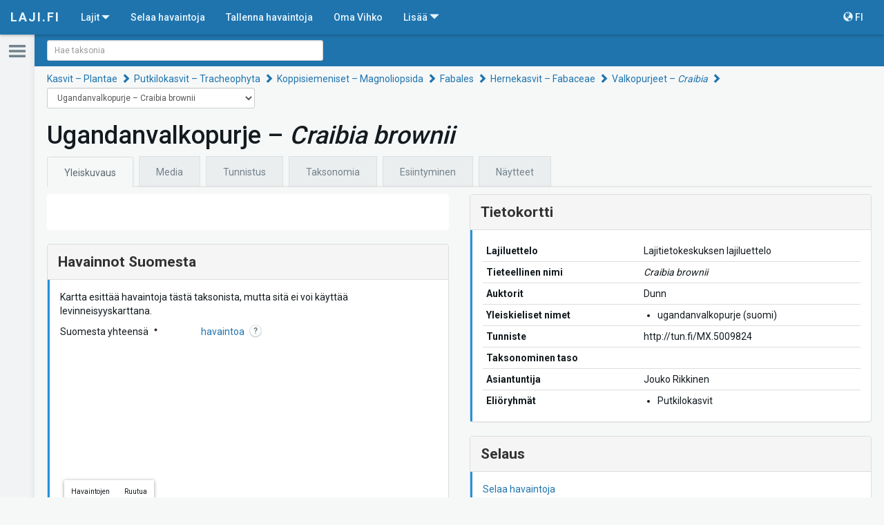

--- FILE ---
content_type: text/html; charset=utf-8
request_url: https://laji.fi/taxon/MX.5009824
body_size: 182233
content:
<!DOCTYPE html><html lang="fi" data-critters-container><head><link rel="preconnect" href="https://fonts.gstatic.com" crossorigin>
	<meta charset="utf-8">
	<meta http-equiv="X-UA-Compatible" content="IE=edge">
	<meta name="viewport" content="width=device-width, initial-scale=1">
  <meta name="format-detection" content="telephone=no">

  <meta http-equiv="cache-control" content="max-age=0">
  <meta http-equiv="cache-control" content="no-cache">
  <meta http-equiv="expires" content="0">
  <meta http-equiv="expires" content="Tue, 01 Jan 1980 1:00:00 GMT">
  <meta http-equiv="pragma" content="no-cache">

  <link rel="icon" href="/static/images/icons/favicon.ico" type="image/x-icon">
	<!-- The above 3 meta tags *must* come first in the head; any other head content must come *after* these tags -->

  <title>Craibia brownii | Yleiskuvaus | Suomen Lajitietokeskus</title>

  <base href="https://laji.fi/">

	<!-- Bootstrap -->
	<!-- Latest compiled and minified CSS -->
  <link rel="stylesheet" href="https://cdn.laji.fi/bootstrap/3.4.1/css/bootstrap.min.css" type="text/css">
  <link rel="stylesheet" href="https://cdn.laji.fi/bootstrap-switch/3.3.2/css/bootstrap-switch.css" type="text/css">
  <link rel="stylesheet" href="https://cdn.laji.fi/font-awesome/4.7.0/css/font-awesome.min.css" type="text/css">
  <style type="text/css">@font-face{font-family:'Roboto';font-style:normal;font-weight:300;font-stretch:100%;src:url(https://fonts.gstatic.com/s/roboto/v50/KFO7CnqEu92Fr1ME7kSn66aGLdTylUAMa3GUBHMdazTgWw.woff2) format('woff2');unicode-range:U+0460-052F, U+1C80-1C8A, U+20B4, U+2DE0-2DFF, U+A640-A69F, U+FE2E-FE2F;}@font-face{font-family:'Roboto';font-style:normal;font-weight:300;font-stretch:100%;src:url(https://fonts.gstatic.com/s/roboto/v50/KFO7CnqEu92Fr1ME7kSn66aGLdTylUAMa3iUBHMdazTgWw.woff2) format('woff2');unicode-range:U+0301, U+0400-045F, U+0490-0491, U+04B0-04B1, U+2116;}@font-face{font-family:'Roboto';font-style:normal;font-weight:300;font-stretch:100%;src:url(https://fonts.gstatic.com/s/roboto/v50/KFO7CnqEu92Fr1ME7kSn66aGLdTylUAMa3CUBHMdazTgWw.woff2) format('woff2');unicode-range:U+1F00-1FFF;}@font-face{font-family:'Roboto';font-style:normal;font-weight:300;font-stretch:100%;src:url(https://fonts.gstatic.com/s/roboto/v50/KFO7CnqEu92Fr1ME7kSn66aGLdTylUAMa3-UBHMdazTgWw.woff2) format('woff2');unicode-range:U+0370-0377, U+037A-037F, U+0384-038A, U+038C, U+038E-03A1, U+03A3-03FF;}@font-face{font-family:'Roboto';font-style:normal;font-weight:300;font-stretch:100%;src:url(https://fonts.gstatic.com/s/roboto/v50/KFO7CnqEu92Fr1ME7kSn66aGLdTylUAMawCUBHMdazTgWw.woff2) format('woff2');unicode-range:U+0302-0303, U+0305, U+0307-0308, U+0310, U+0312, U+0315, U+031A, U+0326-0327, U+032C, U+032F-0330, U+0332-0333, U+0338, U+033A, U+0346, U+034D, U+0391-03A1, U+03A3-03A9, U+03B1-03C9, U+03D1, U+03D5-03D6, U+03F0-03F1, U+03F4-03F5, U+2016-2017, U+2034-2038, U+203C, U+2040, U+2043, U+2047, U+2050, U+2057, U+205F, U+2070-2071, U+2074-208E, U+2090-209C, U+20D0-20DC, U+20E1, U+20E5-20EF, U+2100-2112, U+2114-2115, U+2117-2121, U+2123-214F, U+2190, U+2192, U+2194-21AE, U+21B0-21E5, U+21F1-21F2, U+21F4-2211, U+2213-2214, U+2216-22FF, U+2308-230B, U+2310, U+2319, U+231C-2321, U+2336-237A, U+237C, U+2395, U+239B-23B7, U+23D0, U+23DC-23E1, U+2474-2475, U+25AF, U+25B3, U+25B7, U+25BD, U+25C1, U+25CA, U+25CC, U+25FB, U+266D-266F, U+27C0-27FF, U+2900-2AFF, U+2B0E-2B11, U+2B30-2B4C, U+2BFE, U+3030, U+FF5B, U+FF5D, U+1D400-1D7FF, U+1EE00-1EEFF;}@font-face{font-family:'Roboto';font-style:normal;font-weight:300;font-stretch:100%;src:url(https://fonts.gstatic.com/s/roboto/v50/KFO7CnqEu92Fr1ME7kSn66aGLdTylUAMaxKUBHMdazTgWw.woff2) format('woff2');unicode-range:U+0001-000C, U+000E-001F, U+007F-009F, U+20DD-20E0, U+20E2-20E4, U+2150-218F, U+2190, U+2192, U+2194-2199, U+21AF, U+21E6-21F0, U+21F3, U+2218-2219, U+2299, U+22C4-22C6, U+2300-243F, U+2440-244A, U+2460-24FF, U+25A0-27BF, U+2800-28FF, U+2921-2922, U+2981, U+29BF, U+29EB, U+2B00-2BFF, U+4DC0-4DFF, U+FFF9-FFFB, U+10140-1018E, U+10190-1019C, U+101A0, U+101D0-101FD, U+102E0-102FB, U+10E60-10E7E, U+1D2C0-1D2D3, U+1D2E0-1D37F, U+1F000-1F0FF, U+1F100-1F1AD, U+1F1E6-1F1FF, U+1F30D-1F30F, U+1F315, U+1F31C, U+1F31E, U+1F320-1F32C, U+1F336, U+1F378, U+1F37D, U+1F382, U+1F393-1F39F, U+1F3A7-1F3A8, U+1F3AC-1F3AF, U+1F3C2, U+1F3C4-1F3C6, U+1F3CA-1F3CE, U+1F3D4-1F3E0, U+1F3ED, U+1F3F1-1F3F3, U+1F3F5-1F3F7, U+1F408, U+1F415, U+1F41F, U+1F426, U+1F43F, U+1F441-1F442, U+1F444, U+1F446-1F449, U+1F44C-1F44E, U+1F453, U+1F46A, U+1F47D, U+1F4A3, U+1F4B0, U+1F4B3, U+1F4B9, U+1F4BB, U+1F4BF, U+1F4C8-1F4CB, U+1F4D6, U+1F4DA, U+1F4DF, U+1F4E3-1F4E6, U+1F4EA-1F4ED, U+1F4F7, U+1F4F9-1F4FB, U+1F4FD-1F4FE, U+1F503, U+1F507-1F50B, U+1F50D, U+1F512-1F513, U+1F53E-1F54A, U+1F54F-1F5FA, U+1F610, U+1F650-1F67F, U+1F687, U+1F68D, U+1F691, U+1F694, U+1F698, U+1F6AD, U+1F6B2, U+1F6B9-1F6BA, U+1F6BC, U+1F6C6-1F6CF, U+1F6D3-1F6D7, U+1F6E0-1F6EA, U+1F6F0-1F6F3, U+1F6F7-1F6FC, U+1F700-1F7FF, U+1F800-1F80B, U+1F810-1F847, U+1F850-1F859, U+1F860-1F887, U+1F890-1F8AD, U+1F8B0-1F8BB, U+1F8C0-1F8C1, U+1F900-1F90B, U+1F93B, U+1F946, U+1F984, U+1F996, U+1F9E9, U+1FA00-1FA6F, U+1FA70-1FA7C, U+1FA80-1FA89, U+1FA8F-1FAC6, U+1FACE-1FADC, U+1FADF-1FAE9, U+1FAF0-1FAF8, U+1FB00-1FBFF;}@font-face{font-family:'Roboto';font-style:normal;font-weight:300;font-stretch:100%;src:url(https://fonts.gstatic.com/s/roboto/v50/KFO7CnqEu92Fr1ME7kSn66aGLdTylUAMa3OUBHMdazTgWw.woff2) format('woff2');unicode-range:U+0102-0103, U+0110-0111, U+0128-0129, U+0168-0169, U+01A0-01A1, U+01AF-01B0, U+0300-0301, U+0303-0304, U+0308-0309, U+0323, U+0329, U+1EA0-1EF9, U+20AB;}@font-face{font-family:'Roboto';font-style:normal;font-weight:300;font-stretch:100%;src:url(https://fonts.gstatic.com/s/roboto/v50/KFO7CnqEu92Fr1ME7kSn66aGLdTylUAMa3KUBHMdazTgWw.woff2) format('woff2');unicode-range:U+0100-02BA, U+02BD-02C5, U+02C7-02CC, U+02CE-02D7, U+02DD-02FF, U+0304, U+0308, U+0329, U+1D00-1DBF, U+1E00-1E9F, U+1EF2-1EFF, U+2020, U+20A0-20AB, U+20AD-20C0, U+2113, U+2C60-2C7F, U+A720-A7FF;}@font-face{font-family:'Roboto';font-style:normal;font-weight:300;font-stretch:100%;src:url(https://fonts.gstatic.com/s/roboto/v50/KFO7CnqEu92Fr1ME7kSn66aGLdTylUAMa3yUBHMdazQ.woff2) format('woff2');unicode-range:U+0000-00FF, U+0131, U+0152-0153, U+02BB-02BC, U+02C6, U+02DA, U+02DC, U+0304, U+0308, U+0329, U+2000-206F, U+20AC, U+2122, U+2191, U+2193, U+2212, U+2215, U+FEFF, U+FFFD;}@font-face{font-family:'Roboto';font-style:normal;font-weight:400;font-stretch:100%;src:url(https://fonts.gstatic.com/s/roboto/v50/KFO7CnqEu92Fr1ME7kSn66aGLdTylUAMa3GUBHMdazTgWw.woff2) format('woff2');unicode-range:U+0460-052F, U+1C80-1C8A, U+20B4, U+2DE0-2DFF, U+A640-A69F, U+FE2E-FE2F;}@font-face{font-family:'Roboto';font-style:normal;font-weight:400;font-stretch:100%;src:url(https://fonts.gstatic.com/s/roboto/v50/KFO7CnqEu92Fr1ME7kSn66aGLdTylUAMa3iUBHMdazTgWw.woff2) format('woff2');unicode-range:U+0301, U+0400-045F, U+0490-0491, U+04B0-04B1, U+2116;}@font-face{font-family:'Roboto';font-style:normal;font-weight:400;font-stretch:100%;src:url(https://fonts.gstatic.com/s/roboto/v50/KFO7CnqEu92Fr1ME7kSn66aGLdTylUAMa3CUBHMdazTgWw.woff2) format('woff2');unicode-range:U+1F00-1FFF;}@font-face{font-family:'Roboto';font-style:normal;font-weight:400;font-stretch:100%;src:url(https://fonts.gstatic.com/s/roboto/v50/KFO7CnqEu92Fr1ME7kSn66aGLdTylUAMa3-UBHMdazTgWw.woff2) format('woff2');unicode-range:U+0370-0377, U+037A-037F, U+0384-038A, U+038C, U+038E-03A1, U+03A3-03FF;}@font-face{font-family:'Roboto';font-style:normal;font-weight:400;font-stretch:100%;src:url(https://fonts.gstatic.com/s/roboto/v50/KFO7CnqEu92Fr1ME7kSn66aGLdTylUAMawCUBHMdazTgWw.woff2) format('woff2');unicode-range:U+0302-0303, U+0305, U+0307-0308, U+0310, U+0312, U+0315, U+031A, U+0326-0327, U+032C, U+032F-0330, U+0332-0333, U+0338, U+033A, U+0346, U+034D, U+0391-03A1, U+03A3-03A9, U+03B1-03C9, U+03D1, U+03D5-03D6, U+03F0-03F1, U+03F4-03F5, U+2016-2017, U+2034-2038, U+203C, U+2040, U+2043, U+2047, U+2050, U+2057, U+205F, U+2070-2071, U+2074-208E, U+2090-209C, U+20D0-20DC, U+20E1, U+20E5-20EF, U+2100-2112, U+2114-2115, U+2117-2121, U+2123-214F, U+2190, U+2192, U+2194-21AE, U+21B0-21E5, U+21F1-21F2, U+21F4-2211, U+2213-2214, U+2216-22FF, U+2308-230B, U+2310, U+2319, U+231C-2321, U+2336-237A, U+237C, U+2395, U+239B-23B7, U+23D0, U+23DC-23E1, U+2474-2475, U+25AF, U+25B3, U+25B7, U+25BD, U+25C1, U+25CA, U+25CC, U+25FB, U+266D-266F, U+27C0-27FF, U+2900-2AFF, U+2B0E-2B11, U+2B30-2B4C, U+2BFE, U+3030, U+FF5B, U+FF5D, U+1D400-1D7FF, U+1EE00-1EEFF;}@font-face{font-family:'Roboto';font-style:normal;font-weight:400;font-stretch:100%;src:url(https://fonts.gstatic.com/s/roboto/v50/KFO7CnqEu92Fr1ME7kSn66aGLdTylUAMaxKUBHMdazTgWw.woff2) format('woff2');unicode-range:U+0001-000C, U+000E-001F, U+007F-009F, U+20DD-20E0, U+20E2-20E4, U+2150-218F, U+2190, U+2192, U+2194-2199, U+21AF, U+21E6-21F0, U+21F3, U+2218-2219, U+2299, U+22C4-22C6, U+2300-243F, U+2440-244A, U+2460-24FF, U+25A0-27BF, U+2800-28FF, U+2921-2922, U+2981, U+29BF, U+29EB, U+2B00-2BFF, U+4DC0-4DFF, U+FFF9-FFFB, U+10140-1018E, U+10190-1019C, U+101A0, U+101D0-101FD, U+102E0-102FB, U+10E60-10E7E, U+1D2C0-1D2D3, U+1D2E0-1D37F, U+1F000-1F0FF, U+1F100-1F1AD, U+1F1E6-1F1FF, U+1F30D-1F30F, U+1F315, U+1F31C, U+1F31E, U+1F320-1F32C, U+1F336, U+1F378, U+1F37D, U+1F382, U+1F393-1F39F, U+1F3A7-1F3A8, U+1F3AC-1F3AF, U+1F3C2, U+1F3C4-1F3C6, U+1F3CA-1F3CE, U+1F3D4-1F3E0, U+1F3ED, U+1F3F1-1F3F3, U+1F3F5-1F3F7, U+1F408, U+1F415, U+1F41F, U+1F426, U+1F43F, U+1F441-1F442, U+1F444, U+1F446-1F449, U+1F44C-1F44E, U+1F453, U+1F46A, U+1F47D, U+1F4A3, U+1F4B0, U+1F4B3, U+1F4B9, U+1F4BB, U+1F4BF, U+1F4C8-1F4CB, U+1F4D6, U+1F4DA, U+1F4DF, U+1F4E3-1F4E6, U+1F4EA-1F4ED, U+1F4F7, U+1F4F9-1F4FB, U+1F4FD-1F4FE, U+1F503, U+1F507-1F50B, U+1F50D, U+1F512-1F513, U+1F53E-1F54A, U+1F54F-1F5FA, U+1F610, U+1F650-1F67F, U+1F687, U+1F68D, U+1F691, U+1F694, U+1F698, U+1F6AD, U+1F6B2, U+1F6B9-1F6BA, U+1F6BC, U+1F6C6-1F6CF, U+1F6D3-1F6D7, U+1F6E0-1F6EA, U+1F6F0-1F6F3, U+1F6F7-1F6FC, U+1F700-1F7FF, U+1F800-1F80B, U+1F810-1F847, U+1F850-1F859, U+1F860-1F887, U+1F890-1F8AD, U+1F8B0-1F8BB, U+1F8C0-1F8C1, U+1F900-1F90B, U+1F93B, U+1F946, U+1F984, U+1F996, U+1F9E9, U+1FA00-1FA6F, U+1FA70-1FA7C, U+1FA80-1FA89, U+1FA8F-1FAC6, U+1FACE-1FADC, U+1FADF-1FAE9, U+1FAF0-1FAF8, U+1FB00-1FBFF;}@font-face{font-family:'Roboto';font-style:normal;font-weight:400;font-stretch:100%;src:url(https://fonts.gstatic.com/s/roboto/v50/KFO7CnqEu92Fr1ME7kSn66aGLdTylUAMa3OUBHMdazTgWw.woff2) format('woff2');unicode-range:U+0102-0103, U+0110-0111, U+0128-0129, U+0168-0169, U+01A0-01A1, U+01AF-01B0, U+0300-0301, U+0303-0304, U+0308-0309, U+0323, U+0329, U+1EA0-1EF9, U+20AB;}@font-face{font-family:'Roboto';font-style:normal;font-weight:400;font-stretch:100%;src:url(https://fonts.gstatic.com/s/roboto/v50/KFO7CnqEu92Fr1ME7kSn66aGLdTylUAMa3KUBHMdazTgWw.woff2) format('woff2');unicode-range:U+0100-02BA, U+02BD-02C5, U+02C7-02CC, U+02CE-02D7, U+02DD-02FF, U+0304, U+0308, U+0329, U+1D00-1DBF, U+1E00-1E9F, U+1EF2-1EFF, U+2020, U+20A0-20AB, U+20AD-20C0, U+2113, U+2C60-2C7F, U+A720-A7FF;}@font-face{font-family:'Roboto';font-style:normal;font-weight:400;font-stretch:100%;src:url(https://fonts.gstatic.com/s/roboto/v50/KFO7CnqEu92Fr1ME7kSn66aGLdTylUAMa3yUBHMdazQ.woff2) format('woff2');unicode-range:U+0000-00FF, U+0131, U+0152-0153, U+02BB-02BC, U+02C6, U+02DA, U+02DC, U+0304, U+0308, U+0329, U+2000-206F, U+20AC, U+2122, U+2191, U+2193, U+2212, U+2215, U+FEFF, U+FFFD;}@font-face{font-family:'Roboto';font-style:normal;font-weight:500;font-stretch:100%;src:url(https://fonts.gstatic.com/s/roboto/v50/KFO7CnqEu92Fr1ME7kSn66aGLdTylUAMa3GUBHMdazTgWw.woff2) format('woff2');unicode-range:U+0460-052F, U+1C80-1C8A, U+20B4, U+2DE0-2DFF, U+A640-A69F, U+FE2E-FE2F;}@font-face{font-family:'Roboto';font-style:normal;font-weight:500;font-stretch:100%;src:url(https://fonts.gstatic.com/s/roboto/v50/KFO7CnqEu92Fr1ME7kSn66aGLdTylUAMa3iUBHMdazTgWw.woff2) format('woff2');unicode-range:U+0301, U+0400-045F, U+0490-0491, U+04B0-04B1, U+2116;}@font-face{font-family:'Roboto';font-style:normal;font-weight:500;font-stretch:100%;src:url(https://fonts.gstatic.com/s/roboto/v50/KFO7CnqEu92Fr1ME7kSn66aGLdTylUAMa3CUBHMdazTgWw.woff2) format('woff2');unicode-range:U+1F00-1FFF;}@font-face{font-family:'Roboto';font-style:normal;font-weight:500;font-stretch:100%;src:url(https://fonts.gstatic.com/s/roboto/v50/KFO7CnqEu92Fr1ME7kSn66aGLdTylUAMa3-UBHMdazTgWw.woff2) format('woff2');unicode-range:U+0370-0377, U+037A-037F, U+0384-038A, U+038C, U+038E-03A1, U+03A3-03FF;}@font-face{font-family:'Roboto';font-style:normal;font-weight:500;font-stretch:100%;src:url(https://fonts.gstatic.com/s/roboto/v50/KFO7CnqEu92Fr1ME7kSn66aGLdTylUAMawCUBHMdazTgWw.woff2) format('woff2');unicode-range:U+0302-0303, U+0305, U+0307-0308, U+0310, U+0312, U+0315, U+031A, U+0326-0327, U+032C, U+032F-0330, U+0332-0333, U+0338, U+033A, U+0346, U+034D, U+0391-03A1, U+03A3-03A9, U+03B1-03C9, U+03D1, U+03D5-03D6, U+03F0-03F1, U+03F4-03F5, U+2016-2017, U+2034-2038, U+203C, U+2040, U+2043, U+2047, U+2050, U+2057, U+205F, U+2070-2071, U+2074-208E, U+2090-209C, U+20D0-20DC, U+20E1, U+20E5-20EF, U+2100-2112, U+2114-2115, U+2117-2121, U+2123-214F, U+2190, U+2192, U+2194-21AE, U+21B0-21E5, U+21F1-21F2, U+21F4-2211, U+2213-2214, U+2216-22FF, U+2308-230B, U+2310, U+2319, U+231C-2321, U+2336-237A, U+237C, U+2395, U+239B-23B7, U+23D0, U+23DC-23E1, U+2474-2475, U+25AF, U+25B3, U+25B7, U+25BD, U+25C1, U+25CA, U+25CC, U+25FB, U+266D-266F, U+27C0-27FF, U+2900-2AFF, U+2B0E-2B11, U+2B30-2B4C, U+2BFE, U+3030, U+FF5B, U+FF5D, U+1D400-1D7FF, U+1EE00-1EEFF;}@font-face{font-family:'Roboto';font-style:normal;font-weight:500;font-stretch:100%;src:url(https://fonts.gstatic.com/s/roboto/v50/KFO7CnqEu92Fr1ME7kSn66aGLdTylUAMaxKUBHMdazTgWw.woff2) format('woff2');unicode-range:U+0001-000C, U+000E-001F, U+007F-009F, U+20DD-20E0, U+20E2-20E4, U+2150-218F, U+2190, U+2192, U+2194-2199, U+21AF, U+21E6-21F0, U+21F3, U+2218-2219, U+2299, U+22C4-22C6, U+2300-243F, U+2440-244A, U+2460-24FF, U+25A0-27BF, U+2800-28FF, U+2921-2922, U+2981, U+29BF, U+29EB, U+2B00-2BFF, U+4DC0-4DFF, U+FFF9-FFFB, U+10140-1018E, U+10190-1019C, U+101A0, U+101D0-101FD, U+102E0-102FB, U+10E60-10E7E, U+1D2C0-1D2D3, U+1D2E0-1D37F, U+1F000-1F0FF, U+1F100-1F1AD, U+1F1E6-1F1FF, U+1F30D-1F30F, U+1F315, U+1F31C, U+1F31E, U+1F320-1F32C, U+1F336, U+1F378, U+1F37D, U+1F382, U+1F393-1F39F, U+1F3A7-1F3A8, U+1F3AC-1F3AF, U+1F3C2, U+1F3C4-1F3C6, U+1F3CA-1F3CE, U+1F3D4-1F3E0, U+1F3ED, U+1F3F1-1F3F3, U+1F3F5-1F3F7, U+1F408, U+1F415, U+1F41F, U+1F426, U+1F43F, U+1F441-1F442, U+1F444, U+1F446-1F449, U+1F44C-1F44E, U+1F453, U+1F46A, U+1F47D, U+1F4A3, U+1F4B0, U+1F4B3, U+1F4B9, U+1F4BB, U+1F4BF, U+1F4C8-1F4CB, U+1F4D6, U+1F4DA, U+1F4DF, U+1F4E3-1F4E6, U+1F4EA-1F4ED, U+1F4F7, U+1F4F9-1F4FB, U+1F4FD-1F4FE, U+1F503, U+1F507-1F50B, U+1F50D, U+1F512-1F513, U+1F53E-1F54A, U+1F54F-1F5FA, U+1F610, U+1F650-1F67F, U+1F687, U+1F68D, U+1F691, U+1F694, U+1F698, U+1F6AD, U+1F6B2, U+1F6B9-1F6BA, U+1F6BC, U+1F6C6-1F6CF, U+1F6D3-1F6D7, U+1F6E0-1F6EA, U+1F6F0-1F6F3, U+1F6F7-1F6FC, U+1F700-1F7FF, U+1F800-1F80B, U+1F810-1F847, U+1F850-1F859, U+1F860-1F887, U+1F890-1F8AD, U+1F8B0-1F8BB, U+1F8C0-1F8C1, U+1F900-1F90B, U+1F93B, U+1F946, U+1F984, U+1F996, U+1F9E9, U+1FA00-1FA6F, U+1FA70-1FA7C, U+1FA80-1FA89, U+1FA8F-1FAC6, U+1FACE-1FADC, U+1FADF-1FAE9, U+1FAF0-1FAF8, U+1FB00-1FBFF;}@font-face{font-family:'Roboto';font-style:normal;font-weight:500;font-stretch:100%;src:url(https://fonts.gstatic.com/s/roboto/v50/KFO7CnqEu92Fr1ME7kSn66aGLdTylUAMa3OUBHMdazTgWw.woff2) format('woff2');unicode-range:U+0102-0103, U+0110-0111, U+0128-0129, U+0168-0169, U+01A0-01A1, U+01AF-01B0, U+0300-0301, U+0303-0304, U+0308-0309, U+0323, U+0329, U+1EA0-1EF9, U+20AB;}@font-face{font-family:'Roboto';font-style:normal;font-weight:500;font-stretch:100%;src:url(https://fonts.gstatic.com/s/roboto/v50/KFO7CnqEu92Fr1ME7kSn66aGLdTylUAMa3KUBHMdazTgWw.woff2) format('woff2');unicode-range:U+0100-02BA, U+02BD-02C5, U+02C7-02CC, U+02CE-02D7, U+02DD-02FF, U+0304, U+0308, U+0329, U+1D00-1DBF, U+1E00-1E9F, U+1EF2-1EFF, U+2020, U+20A0-20AB, U+20AD-20C0, U+2113, U+2C60-2C7F, U+A720-A7FF;}@font-face{font-family:'Roboto';font-style:normal;font-weight:500;font-stretch:100%;src:url(https://fonts.gstatic.com/s/roboto/v50/KFO7CnqEu92Fr1ME7kSn66aGLdTylUAMa3yUBHMdazQ.woff2) format('woff2');unicode-range:U+0000-00FF, U+0131, U+0152-0153, U+02BB-02BC, U+02C6, U+02DA, U+02DC, U+0304, U+0308, U+0329, U+2000-206F, U+20AC, U+2122, U+2191, U+2193, U+2212, U+2215, U+FEFF, U+FFFD;}@font-face{font-family:'Roboto';font-style:normal;font-weight:700;font-stretch:100%;src:url(https://fonts.gstatic.com/s/roboto/v50/KFO7CnqEu92Fr1ME7kSn66aGLdTylUAMa3GUBHMdazTgWw.woff2) format('woff2');unicode-range:U+0460-052F, U+1C80-1C8A, U+20B4, U+2DE0-2DFF, U+A640-A69F, U+FE2E-FE2F;}@font-face{font-family:'Roboto';font-style:normal;font-weight:700;font-stretch:100%;src:url(https://fonts.gstatic.com/s/roboto/v50/KFO7CnqEu92Fr1ME7kSn66aGLdTylUAMa3iUBHMdazTgWw.woff2) format('woff2');unicode-range:U+0301, U+0400-045F, U+0490-0491, U+04B0-04B1, U+2116;}@font-face{font-family:'Roboto';font-style:normal;font-weight:700;font-stretch:100%;src:url(https://fonts.gstatic.com/s/roboto/v50/KFO7CnqEu92Fr1ME7kSn66aGLdTylUAMa3CUBHMdazTgWw.woff2) format('woff2');unicode-range:U+1F00-1FFF;}@font-face{font-family:'Roboto';font-style:normal;font-weight:700;font-stretch:100%;src:url(https://fonts.gstatic.com/s/roboto/v50/KFO7CnqEu92Fr1ME7kSn66aGLdTylUAMa3-UBHMdazTgWw.woff2) format('woff2');unicode-range:U+0370-0377, U+037A-037F, U+0384-038A, U+038C, U+038E-03A1, U+03A3-03FF;}@font-face{font-family:'Roboto';font-style:normal;font-weight:700;font-stretch:100%;src:url(https://fonts.gstatic.com/s/roboto/v50/KFO7CnqEu92Fr1ME7kSn66aGLdTylUAMawCUBHMdazTgWw.woff2) format('woff2');unicode-range:U+0302-0303, U+0305, U+0307-0308, U+0310, U+0312, U+0315, U+031A, U+0326-0327, U+032C, U+032F-0330, U+0332-0333, U+0338, U+033A, U+0346, U+034D, U+0391-03A1, U+03A3-03A9, U+03B1-03C9, U+03D1, U+03D5-03D6, U+03F0-03F1, U+03F4-03F5, U+2016-2017, U+2034-2038, U+203C, U+2040, U+2043, U+2047, U+2050, U+2057, U+205F, U+2070-2071, U+2074-208E, U+2090-209C, U+20D0-20DC, U+20E1, U+20E5-20EF, U+2100-2112, U+2114-2115, U+2117-2121, U+2123-214F, U+2190, U+2192, U+2194-21AE, U+21B0-21E5, U+21F1-21F2, U+21F4-2211, U+2213-2214, U+2216-22FF, U+2308-230B, U+2310, U+2319, U+231C-2321, U+2336-237A, U+237C, U+2395, U+239B-23B7, U+23D0, U+23DC-23E1, U+2474-2475, U+25AF, U+25B3, U+25B7, U+25BD, U+25C1, U+25CA, U+25CC, U+25FB, U+266D-266F, U+27C0-27FF, U+2900-2AFF, U+2B0E-2B11, U+2B30-2B4C, U+2BFE, U+3030, U+FF5B, U+FF5D, U+1D400-1D7FF, U+1EE00-1EEFF;}@font-face{font-family:'Roboto';font-style:normal;font-weight:700;font-stretch:100%;src:url(https://fonts.gstatic.com/s/roboto/v50/KFO7CnqEu92Fr1ME7kSn66aGLdTylUAMaxKUBHMdazTgWw.woff2) format('woff2');unicode-range:U+0001-000C, U+000E-001F, U+007F-009F, U+20DD-20E0, U+20E2-20E4, U+2150-218F, U+2190, U+2192, U+2194-2199, U+21AF, U+21E6-21F0, U+21F3, U+2218-2219, U+2299, U+22C4-22C6, U+2300-243F, U+2440-244A, U+2460-24FF, U+25A0-27BF, U+2800-28FF, U+2921-2922, U+2981, U+29BF, U+29EB, U+2B00-2BFF, U+4DC0-4DFF, U+FFF9-FFFB, U+10140-1018E, U+10190-1019C, U+101A0, U+101D0-101FD, U+102E0-102FB, U+10E60-10E7E, U+1D2C0-1D2D3, U+1D2E0-1D37F, U+1F000-1F0FF, U+1F100-1F1AD, U+1F1E6-1F1FF, U+1F30D-1F30F, U+1F315, U+1F31C, U+1F31E, U+1F320-1F32C, U+1F336, U+1F378, U+1F37D, U+1F382, U+1F393-1F39F, U+1F3A7-1F3A8, U+1F3AC-1F3AF, U+1F3C2, U+1F3C4-1F3C6, U+1F3CA-1F3CE, U+1F3D4-1F3E0, U+1F3ED, U+1F3F1-1F3F3, U+1F3F5-1F3F7, U+1F408, U+1F415, U+1F41F, U+1F426, U+1F43F, U+1F441-1F442, U+1F444, U+1F446-1F449, U+1F44C-1F44E, U+1F453, U+1F46A, U+1F47D, U+1F4A3, U+1F4B0, U+1F4B3, U+1F4B9, U+1F4BB, U+1F4BF, U+1F4C8-1F4CB, U+1F4D6, U+1F4DA, U+1F4DF, U+1F4E3-1F4E6, U+1F4EA-1F4ED, U+1F4F7, U+1F4F9-1F4FB, U+1F4FD-1F4FE, U+1F503, U+1F507-1F50B, U+1F50D, U+1F512-1F513, U+1F53E-1F54A, U+1F54F-1F5FA, U+1F610, U+1F650-1F67F, U+1F687, U+1F68D, U+1F691, U+1F694, U+1F698, U+1F6AD, U+1F6B2, U+1F6B9-1F6BA, U+1F6BC, U+1F6C6-1F6CF, U+1F6D3-1F6D7, U+1F6E0-1F6EA, U+1F6F0-1F6F3, U+1F6F7-1F6FC, U+1F700-1F7FF, U+1F800-1F80B, U+1F810-1F847, U+1F850-1F859, U+1F860-1F887, U+1F890-1F8AD, U+1F8B0-1F8BB, U+1F8C0-1F8C1, U+1F900-1F90B, U+1F93B, U+1F946, U+1F984, U+1F996, U+1F9E9, U+1FA00-1FA6F, U+1FA70-1FA7C, U+1FA80-1FA89, U+1FA8F-1FAC6, U+1FACE-1FADC, U+1FADF-1FAE9, U+1FAF0-1FAF8, U+1FB00-1FBFF;}@font-face{font-family:'Roboto';font-style:normal;font-weight:700;font-stretch:100%;src:url(https://fonts.gstatic.com/s/roboto/v50/KFO7CnqEu92Fr1ME7kSn66aGLdTylUAMa3OUBHMdazTgWw.woff2) format('woff2');unicode-range:U+0102-0103, U+0110-0111, U+0128-0129, U+0168-0169, U+01A0-01A1, U+01AF-01B0, U+0300-0301, U+0303-0304, U+0308-0309, U+0323, U+0329, U+1EA0-1EF9, U+20AB;}@font-face{font-family:'Roboto';font-style:normal;font-weight:700;font-stretch:100%;src:url(https://fonts.gstatic.com/s/roboto/v50/KFO7CnqEu92Fr1ME7kSn66aGLdTylUAMa3KUBHMdazTgWw.woff2) format('woff2');unicode-range:U+0100-02BA, U+02BD-02C5, U+02C7-02CC, U+02CE-02D7, U+02DD-02FF, U+0304, U+0308, U+0329, U+1D00-1DBF, U+1E00-1E9F, U+1EF2-1EFF, U+2020, U+20A0-20AB, U+20AD-20C0, U+2113, U+2C60-2C7F, U+A720-A7FF;}@font-face{font-family:'Roboto';font-style:normal;font-weight:700;font-stretch:100%;src:url(https://fonts.gstatic.com/s/roboto/v50/KFO7CnqEu92Fr1ME7kSn66aGLdTylUAMa3yUBHMdazQ.woff2) format('woff2');unicode-range:U+0000-00FF, U+0131, U+0152-0153, U+02BB-02BC, U+02C6, U+02DA, U+02DC, U+0304, U+0308, U+0329, U+2000-206F, U+20AC, U+2122, U+2191, U+2193, U+2212, U+2215, U+FEFF, U+FFFD;}</style>
  <meta name="viewport" content="width=device-width, initial-scale=1">

  <script defer data-domain="laji.fi" src="https://plausible.io/js/script.js"></script>
<style>@charset "UTF-8";html{position:relative;height:100%;-ms-overflow-style:scrollbar}body{color:#141b1f;background-color:#f6f8f8;font-family:Roboto,Helvetica Neue,Helvetica,Arial,sans-serif;-webkit-font-smoothing:antialiased;-moz-osx-font-smoothing:grayscale;padding-top:50px;height:100%}p{max-width:800px}.lajiApp{height:100%;display:flex;flex-direction:column}@media print{body,html{margin:0;padding:0}*{print-color-adjust:exact;-webkit-print-color-adjust:exact}}</style><style>input[type=checkbox]{box-sizing:border-box;padding:0}.laji-map{position:relative;width:100%;height:100%;background-color:#fff;font-size:1.2rem}@charset "UTF-8";@media (max-width: 900px){.navbar-header{float:none}.navbar-toggle{display:block}.navbar-collapse{border-top:1px solid transparent;box-shadow:inset 0 1px #ffffff1a}.navbar-fixed-top{top:0;border-width:0 0 1px}.navbar-collapse.collapse{display:none!important}.navbar-nav{float:none!important;margin-top:7.5px}.navbar-nav>li{float:none}.navbar-nav>li>a{padding-top:10px;padding-bottom:10px}}.d-flex{display:flex!important}.d-block{display:block!important}.flex-wrap{flex-wrap:wrap!important}.flex-nowrap{flex-wrap:nowrap!important}.items-end{align-items:flex-end!important}.my-3{margin-top:8px!important;margin-bottom:8px!important}.mb-4{margin-bottom:12px!important}.mx-5{margin-left:18px!important;margin-right:18px!important}.lu-btn,button.lu-btn{display:inline-block;color:#414f58;border:none;border-radius:5px;cursor:pointer;text-decoration:none;transition:.1s;background-color:#fcfdfd;color:#5c6870;box-shadow:0 1px 2px #141b1f4d,0 0 2px #141b1f4d,inset 0 1px 6px #141b1f00;font-size:14px;padding:5px 10px}.lu-btn:active,button.lu-btn:active{transition:50ms}.lu-btn:focus:not(:focus-visible),button.lu-btn:focus:not(:focus-visible){outline:none}.lu-btn:hover,.lu-btn:focus,button.lu-btn:hover,button.lu-btn:focus{background-color:#f1f3f4;color:#5c6870}.lu-btn:active,button.lu-btn:active{background-color:#f1f3f4;color:#73828c;box-shadow:0 0 #141b1f00,inset 0 1px 4px #141b1f33,inset 0 0 2px #141b1f4d;transform:translateY(1px)}.lu-dropdown{background:hsl(204,20%,99%);border:1px solid rgba(0,0,0,.15);box-shadow:0 6px 12px #0000002d;list-style:none;padding:5px 0;z-index:1032}.lu-dropdown>li>a{display:block;padding:3px 20px;clear:both;font-weight:400;line-height:1.42857143;color:#5c6870;white-space:nowrap}.lu-dropdown>li>a:hover{color:#414f58;text-decoration:none;background-color:#f6f8f8}.lu-dropdown.right{right:0!important;left:auto!important}html{position:relative;height:100%;-ms-overflow-style:scrollbar}body{color:#141b1f;background-color:#f6f8f8;font-family:Roboto,Helvetica Neue,Helvetica,Arial,sans-serif;-webkit-font-smoothing:antialiased;-moz-osx-font-smoothing:grayscale;padding-top:50px;height:100%}p,li,h1{max-width:800px}.lajiApp{height:100%;display:flex;flex-direction:column}.lajiApp>.content{flex:1 0 auto;display:flex;flex-direction:column}.capitalize{text-transform:capitalize}img{max-width:100%}laji-locale-fi,.content>div{flex:1 0 auto;display:flex;flex-direction:column}.cursive{font-style:italic}.separated-list{display:inline;list-style:none;margin:0!important;padding:0!important}.separated-list li{display:inline}.separated-list li:after{content:", "}.separated-list li:last-of-type:after{content:""}.link{cursor:pointer;cursor:hand}.scientificName{display:inline-block;white-space:nowrap}.tab-content{position:relative}option:disabled{color:#bababa}.small-flag{height:11px;width:auto}.laji-map{width:100%;height:100%}.sidebar-content-wrapper nav{min-width:200px}@media print{body,html{margin:0;padding:0}*{print-color-adjust:exact;-webkit-print-color-adjust:exact}.navbar{display:none!important}}@media only screen and (max-width: 768px){.input-sm,select.input-sm{height:36px}}a{color:#1f74ad}</style><link rel="stylesheet" href="styles.63c930375e1bc10a.css" media="print" onload="this.media='all'"><noscript><link rel="stylesheet" href="styles.63c930375e1bc10a.css"></noscript><style ng-app-id="laji-app">.router-content[_ngcontent-laji-app-c4246172399]{min-height:300px;position:relative;flex-grow:1;display:flex;flex-direction:column}.router-content[_ngcontent-laji-app-c4246172399] > *[_ngcontent-laji-app-c4246172399]:not(router-outlet){flex-grow:1}.footer[_ngcontent-laji-app-c4246172399]{flex:none}[_nghost-laji-app-c4246172399]     .embedded laji-map-front .map-wrap{height:100vh}.embedded[_ngcontent-laji-app-c4246172399]{margin-top:-50px}[_nghost-laji-app-c4246172399]     .embedded .container, .embedded[_ngcontent-laji-app-c4246172399]   .container[_ngcontent-laji-app-c4246172399]{width:100%!important}</style><link rel="canonical" href="/taxon/MX.5009824"><link rel="alternative" hreflang="fi" href="https://laji.fi/taxon/MX.5009824"><link rel="alternative" hreflang="sv" href="https://laji.fi/sv/taxon/MX.5009824"><link rel="alternative" hreflang="en" href="https://laji.fi/en/taxon/MX.5009824"><meta property="og:title" content="Craibia brownii | Yleiskuvaus | Suomen Lajitietokeskus"><meta property="og:description" content="Suomen Lajitietokeskus kerää ja yhdistää suomalaisen lajitiedon yhtenäiseksi ja avoimeksi kokonaisuudeksi tutkimuksen ja opetuksen, hallinnon sekä suuren yleisön käyttöön."><meta property="og:image" content="https://image.laji.fi/MM.266595/JR72099_thumb.jpg"><meta property="og:url" content="/taxon/MX.5009824"><meta name="twitter:title" content="Craibia brownii | Yleiskuvaus | Suomen Lajitietokeskus"><meta name="twitter:description" content="Suomen Lajitietokeskus kerää ja yhdistää suomalaisen lajitiedon yhtenäiseksi ja avoimeksi kokonaisuudeksi tutkimuksen ja opetuksen, hallinnon sekä suuren yleisön käyttöön."><meta name="twitter:image" content="https://image.laji.fi/MM.266595/JR72099_thumb.jpg"><meta name="twitter:card" content="summary_large_image"><style ng-app-id="laji-app">.navbar-collapse[_ngcontent-laji-app-c2926144772]{flex:none}.env[_ngcontent-laji-app-c2926144772]{position:absolute;left:0;top:0;width:50px;height:50px;z-index:1}.env.beta[_ngcontent-laji-app-c2926144772], .env.prod[_ngcontent-laji-app-c2926144772]{background-image:url(/static/images/beta.png)}.env.dev[_ngcontent-laji-app-c2926144772], .env.staging[_ngcontent-laji-app-c2926144772]{background-image:url(/static/images/dev.png)}.search[_ngcontent-laji-app-c2926144772]{max-width:170px;margin:10px 5px 0 0}.user[_ngcontent-laji-app-c2926144772]{position:relative;max-width:200px;white-space:nowrap;overflow:hidden;text-overflow:ellipsis}.badge[_ngcontent-laji-app-c2926144772]{position:absolute;background-color:#d9534f;right:1px;top:7px;font-size:.75em}.navbar-profile[_ngcontent-laji-app-c2926144772]{padding:15px 10px 0 7px}.navbar[_ngcontent-laji-app-c2926144772]{margin-bottom:0;background:hsl(204,70%,40%);box-shadow:0 1px 4px #0000004d;border:none}.navbar[_ngcontent-laji-app-c2926144772]   .navbar-nav[_ngcontent-laji-app-c2926144772]{float:left}.navbar-inverse[_ngcontent-laji-app-c2926144772]   .navbar-nav[_ngcontent-laji-app-c2926144772] > li[_ngcontent-laji-app-c2926144772] > a[_ngcontent-laji-app-c2926144772]:hover, .navbar-inverse[_ngcontent-laji-app-c2926144772]   .navbar-nav[_ngcontent-laji-app-c2926144772] > li.open[_ngcontent-laji-app-c2926144772] > a[_ngcontent-laji-app-c2926144772], .navbar-inverse[_ngcontent-laji-app-c2926144772]   .navbar-brand[_ngcontent-laji-app-c2926144772]:hover{background-color:#2283c3}.navbar-inverse[_ngcontent-laji-app-c2926144772]   .navbar-toggle[_ngcontent-laji-app-c2926144772]:focus, .navbar-inverse[_ngcontent-laji-app-c2926144772]   .navbar-toggle[_ngcontent-laji-app-c2926144772]:hover{background-color:#2283c3}.navbar-inverse[_ngcontent-laji-app-c2926144772]   .dropdown-menu[_ngcontent-laji-app-c2926144772]   li[role=menuitem][_ngcontent-laji-app-c2926144772]{padding-top:3px;padding-bottom:3px}.navbar-inverse[_ngcontent-laji-app-c2926144772]   .navbar-nav[_ngcontent-laji-app-c2926144772] > .active[_ngcontent-laji-app-c2926144772] > a[_ngcontent-laji-app-c2926144772], .navbar-inverse[_ngcontent-laji-app-c2926144772]   .navbar-nav[_ngcontent-laji-app-c2926144772] > .active[_ngcontent-laji-app-c2926144772] > a[_ngcontent-laji-app-c2926144772]:focus, .navbar-inverse[_ngcontent-laji-app-c2926144772]   .navbar-nav[_ngcontent-laji-app-c2926144772] > .active[_ngcontent-laji-app-c2926144772] > a[_ngcontent-laji-app-c2926144772]:hover{background-color:#2283c3}.navbar-text[_ngcontent-laji-app-c2926144772]{margin-top:20px;margin-bottom:20px}.navbar-text[_ngcontent-laji-app-c2926144772]   .navbar-link[_ngcontent-laji-app-c2926144772]{color:#e7f5fe}.navbar-brand[_ngcontent-laji-app-c2926144772]{color:#e7f5fe;font-weight:700;letter-spacing:2px}.navbar-collapse[_ngcontent-laji-app-c2926144772]   .navbar-nav[_ngcontent-laji-app-c2926144772] > .active[_ngcontent-laji-app-c2926144772] > a[_ngcontent-laji-app-c2926144772]{color:#e7f5fe;font-weight:500;background-color:#2283c3}.navbar-collapse[_ngcontent-laji-app-c2926144772]   a[_ngcontent-laji-app-c2926144772]{color:#e7f5fe;font-weight:500}.navbar-link[_ngcontent-laji-app-c2926144772], .navbar-profile[_ngcontent-laji-app-c2926144772]   .language-toggle[_ngcontent-laji-app-c2926144772]{color:#e7f5fe;background:none}.red-theme[_ngcontent-laji-app-c2926144772]   .navbar-text[_ngcontent-laji-app-c2926144772]   .navbar-link[_ngcontent-laji-app-c2926144772], .red-theme[_ngcontent-laji-app-c2926144772]   .navbar-brand[_ngcontent-laji-app-c2926144772]{color:#414f58}.red-theme[_ngcontent-laji-app-c2926144772]   .navbar-collapse[_ngcontent-laji-app-c2926144772]   .navbar-nav[_ngcontent-laji-app-c2926144772] > .active[_ngcontent-laji-app-c2926144772] > a[_ngcontent-laji-app-c2926144772]{color:#5c6870;background-color:#f1f3f4}.red-theme[_ngcontent-laji-app-c2926144772]   .navbar-collapse[_ngcontent-laji-app-c2926144772]   a[_ngcontent-laji-app-c2926144772], .red-theme[_ngcontent-laji-app-c2926144772]   .navbar-link[_ngcontent-laji-app-c2926144772], .red-theme[_ngcontent-laji-app-c2926144772]   .navbar-profile[_ngcontent-laji-app-c2926144772]   .language-toggle[_ngcontent-laji-app-c2926144772]{color:#414f58}.red-theme.navbar[_ngcontent-laji-app-c2926144772]{color:#414f58;background-color:#fcfdfd}.red-theme.navbar[_ngcontent-laji-app-c2926144772] > .container-fluid[_ngcontent-laji-app-c2926144772]{border-top:4px solid #d62022}.red-theme[_ngcontent-laji-app-c2926144772]   .navbar-collapse[_ngcontent-laji-app-c2926144772]   .active[_ngcontent-laji-app-c2926144772]   a[_ngcontent-laji-app-c2926144772], .red-theme.navbar-inverse[_ngcontent-laji-app-c2926144772]   .navbar-nav[_ngcontent-laji-app-c2926144772] > li[_ngcontent-laji-app-c2926144772] > a[_ngcontent-laji-app-c2926144772]:hover, .red-theme.navbar-inverse[_ngcontent-laji-app-c2926144772]   .navbar-nav[_ngcontent-laji-app-c2926144772] > li.open[_ngcontent-laji-app-c2926144772] > a[_ngcontent-laji-app-c2926144772], .red-theme.navbar-inverse[_ngcontent-laji-app-c2926144772]   .navbar-brand[_ngcontent-laji-app-c2926144772]:hover, .red-theme.navbar-inverse[_ngcontent-laji-app-c2926144772]   .navbar-toggle[_ngcontent-laji-app-c2926144772]:focus, .red-theme.navbar-inverse[_ngcontent-laji-app-c2926144772]   .navbar-toggle[_ngcontent-laji-app-c2926144772]:hover, .red-theme.navbar-inverse[_ngcontent-laji-app-c2926144772]   .navbar-nav[_ngcontent-laji-app-c2926144772] > .active[_ngcontent-laji-app-c2926144772] > a[_ngcontent-laji-app-c2926144772], .red-theme.navbar-inverse[_ngcontent-laji-app-c2926144772]   .navbar-nav[_ngcontent-laji-app-c2926144772] > .active[_ngcontent-laji-app-c2926144772] > a[_ngcontent-laji-app-c2926144772]:focus, .red-theme.navbar-inverse[_ngcontent-laji-app-c2926144772]   .navbar-nav[_ngcontent-laji-app-c2926144772] > .active[_ngcontent-laji-app-c2926144772] > a[_ngcontent-laji-app-c2926144772]:hover{color:#5c6870;background-color:#f1f3f4}.red-theme.navbar[_ngcontent-laji-app-c2926144772], .red-theme.navbar-inverse[_ngcontent-laji-app-c2926144772]   .navbar-toggle[_ngcontent-laji-app-c2926144772]:focus, .red-theme.navbar-inverse[_ngcontent-laji-app-c2926144772]   .navbar-toggle[_ngcontent-laji-app-c2926144772]:hover, .red-theme[_ngcontent-laji-app-c2926144772]   .navbar-toggle[_ngcontent-laji-app-c2926144772], .red-theme[_ngcontent-laji-app-c2926144772]   .navbar-collapse[_ngcontent-laji-app-c2926144772]   .active[_ngcontent-laji-app-c2926144772]   a[_ngcontent-laji-app-c2926144772], .red-theme.navbar-inverse[_ngcontent-laji-app-c2926144772]   .navbar-collapse[_ngcontent-laji-app-c2926144772], .red-theme.navbar-inverse[_ngcontent-laji-app-c2926144772]   .navbar-form[_ngcontent-laji-app-c2926144772]{border-color:#f1f3f4}.red-theme.navbar[_ngcontent-laji-app-c2926144772]{box-shadow:0 2px 4px #00000026}.red-theme.navbar[_ngcontent-laji-app-c2926144772]   .navbar-toggle[_ngcontent-laji-app-c2926144772]{border-color:#abb4ba}.red-theme.navbar[_ngcontent-laji-app-c2926144772]   .navbar-toggle[_ngcontent-laji-app-c2926144772]   .icon-bar[_ngcontent-laji-app-c2926144772]{background-color:#73828c}.navbar-collapse[_ngcontent-laji-app-c2926144772]   .lu-dropdown[_ngcontent-laji-app-c2926144772]   a[_ngcontent-laji-app-c2926144772]{color:#414f58}@media only screen and (max-width: 900px){.navbar-collapse[_ngcontent-laji-app-c2926144772]   .lu-dropdown[_ngcontent-laji-app-c2926144772]   a[_ngcontent-laji-app-c2926144772]{color:#fcfdfd}}@media only screen and (max-width: 900px){.navbar-collapse[_ngcontent-laji-app-c2926144772]   .lu-dropdown.user-dropdown[_ngcontent-laji-app-c2926144772], .navbar-collapse[_ngcontent-laji-app-c2926144772]   .lu-dropdown.lang-dropdown[_ngcontent-laji-app-c2926144772]{background-color:#1f74ad;position:relative}}@media only screen and (max-width: 900px){.red-theme.navbar[_ngcontent-laji-app-c2926144772]   .navbar-collapse[_ngcontent-laji-app-c2926144772]   .lu-dropdown[_ngcontent-laji-app-c2926144772]   a[_ngcontent-laji-app-c2926144772]{color:#73828c}.red-theme.navbar[_ngcontent-laji-app-c2926144772]   .navbar-collapse[_ngcontent-laji-app-c2926144772]   .divider[_ngcontent-laji-app-c2926144772]{background-color:#dde1e3!important}}@media only screen and (max-width: 900px){[_nghost-laji-app-c2926144772]     .red-theme.navbar .navbar-collapse laji-notifications header>a{color:#73828c}}@media only screen and (max-width: 900px){.navbar-nav[_ngcontent-laji-app-c2926144772] > li[_ngcontent-laji-app-c2926144772] > .lu-dropdown[_ngcontent-laji-app-c2926144772]{position:static;float:none;width:100%;margin-top:0;border:0;box-shadow:none}.navbar-nav[_ngcontent-laji-app-c2926144772] > li[_ngcontent-laji-app-c2926144772] > .lu-dropdown[_ngcontent-laji-app-c2926144772] > li[_ngcontent-laji-app-c2926144772] > a[_ngcontent-laji-app-c2926144772]:hover{background-color:#1f74ad}.navbar-inverse[_ngcontent-laji-app-c2926144772]   .lu-dropdown[_ngcontent-laji-app-c2926144772]   li[role=menuitem][_ngcontent-laji-app-c2926144772]:hover{background-color:#dfdfdf}.navbar-inverse[_ngcontent-laji-app-c2926144772]   .lu-dropdown[_ngcontent-laji-app-c2926144772]{background-color:#f5f5f5}.link.user[_ngcontent-laji-app-c2926144772]   .name[_ngcontent-laji-app-c2926144772]{display:inline!important}.divider[_ngcontent-laji-app-c2926144772]{background-color:#7dbde8!important}}@media only screen and (min-width: 1200px){.search[_ngcontent-laji-app-c2926144772]{max-width:200px}[_nghost-laji-app-c2926144772]     .omni.expand{width:200px!important}}.link.user[_ngcontent-laji-app-c2926144772] > .glyphicon-triangle-bottom[_ngcontent-laji-app-c2926144772]{color:#e7f5fe;font-size:12px}[_nghost-laji-app-c2926144772]     .feedback laji-feedback{display:block;width:100%;height:100%}[_nghost-laji-app-c2926144772]     .feedback laji-feedback a{display:block;width:100%;height:100%;color:#414f58;text-decoration:none;font-weight:500;padding:3px 20px}[_nghost-laji-app-c2926144772]     .feedback laji-feedback a:hover{background-color:#f1f3f4}@media only screen and (max-width: 900px){[_nghost-laji-app-c2926144772]     .navbar-collapse .feedback laji-feedback a{color:#f5fbff}[_nghost-laji-app-c2926144772]     .navbar-collapse .feedback laji-feedback a:hover{background-color:#1f74ad}}</style><style ng-app-id="laji-app">.tree-children.tree-children-no-padding[_ngcontent-laji-app-c1397729568]{padding-left:0}.tree-children[_ngcontent-laji-app-c1397729568]{padding-left:20px;overflow:hidden}.node-drop-slot[_ngcontent-laji-app-c1397729568]{display:block;height:2px}.node-drop-slot.is-dragging-over[_ngcontent-laji-app-c1397729568]{background:#ddffee;height:20px;border:2px dotted #888}.toggle-children-wrapper-expanded[_ngcontent-laji-app-c1397729568]   .toggle-children[_ngcontent-laji-app-c1397729568]{transform:rotate(90deg)}.toggle-children-wrapper-collapsed[_ngcontent-laji-app-c1397729568]   .toggle-children[_ngcontent-laji-app-c1397729568]{transform:rotate(0)}.toggle-children-wrapper[_ngcontent-laji-app-c1397729568]{padding:2px 3px 5px 1px}.toggle-children[_ngcontent-laji-app-c1397729568]{background-image:url([data-uri]);height:8px;width:9px;background-size:contain;display:inline-block;position:relative;top:1px;background-repeat:no-repeat;background-position:center}.toggle-children-placeholder[_ngcontent-laji-app-c1397729568]{display:inline-block;height:10px;width:10px;position:relative;top:1px;padding-right:3px}.node-content-wrapper[_ngcontent-laji-app-c1397729568]{display:inline-block;padding:2px 5px;border-radius:2px;transition:background-color .15s,box-shadow .15s}.node-wrapper[_ngcontent-laji-app-c1397729568]{display:flex;align-items:flex-start}.node-content-wrapper-active[_ngcontent-laji-app-c1397729568], .node-content-wrapper.node-content-wrapper-active[_ngcontent-laji-app-c1397729568]:hover, .node-content-wrapper-active.node-content-wrapper-focused[_ngcontent-laji-app-c1397729568]{background:#beebff}.node-content-wrapper-focused[_ngcontent-laji-app-c1397729568]{background:#e7f4f9}.node-content-wrapper[_ngcontent-laji-app-c1397729568]:hover{background:#f7fbff}.node-content-wrapper-active[_ngcontent-laji-app-c1397729568], .node-content-wrapper-focused[_ngcontent-laji-app-c1397729568], .node-content-wrapper[_ngcontent-laji-app-c1397729568]:hover{box-shadow:inset 0 0 1px #999}.node-content-wrapper.is-dragging-over[_ngcontent-laji-app-c1397729568]{background:#ddffee;box-shadow:inset 0 0 1px #999}.node-content-wrapper.is-dragging-over-disabled[_ngcontent-laji-app-c1397729568]{opacity:.5}tree-viewport[_ngcontent-laji-app-c1397729568]{-webkit-tap-highlight-color:transparent;height:100%;overflow:auto;display:block}.tree-children[_ngcontent-laji-app-c1397729568]{padding-left:20px}.empty-tree-drop-slot[_ngcontent-laji-app-c1397729568]   .node-drop-slot[_ngcontent-laji-app-c1397729568]{height:20px;min-width:100px}.angular-tree-component[_ngcontent-laji-app-c1397729568]{width:100%;position:relative;display:inline-block;cursor:pointer;-webkit-touch-callout:none;-webkit-user-select:none;user-select:none}tree-root[_ngcontent-laji-app-c1397729568]   .angular-tree-component-rtl[_ngcontent-laji-app-c1397729568]{direction:rtl}tree-root[_ngcontent-laji-app-c1397729568]   .angular-tree-component-rtl[_ngcontent-laji-app-c1397729568]   .toggle-children-wrapper-collapsed[_ngcontent-laji-app-c1397729568]   .toggle-children[_ngcontent-laji-app-c1397729568]{transform:rotate(180deg)!important}tree-root[_ngcontent-laji-app-c1397729568]   .angular-tree-component-rtl[_ngcontent-laji-app-c1397729568]   .tree-children[_ngcontent-laji-app-c1397729568]{padding-right:20px;padding-left:0}tree-node-checkbox[_ngcontent-laji-app-c1397729568]{padding:1px}@media (max-width: 900px){.navbar-header[_ngcontent-laji-app-c1397729568]{float:none}.navbar-left[_ngcontent-laji-app-c1397729568], .navbar-right[_ngcontent-laji-app-c1397729568]{float:none!important}.navbar-toggle[_ngcontent-laji-app-c1397729568]{display:block}.navbar-collapse[_ngcontent-laji-app-c1397729568]{border-top:1px solid transparent;box-shadow:inset 0 1px #ffffff1a}.navbar-fixed-top[_ngcontent-laji-app-c1397729568]{top:0;border-width:0 0 1px}.navbar-collapse.collapse[_ngcontent-laji-app-c1397729568]{display:none!important}.collapse.navbar-collapse.in[_ngcontent-laji-app-c1397729568]{overflow-y:auto!important}.navbar-nav[_ngcontent-laji-app-c1397729568]{float:none!important;margin-top:7.5px}.navbar-nav[_ngcontent-laji-app-c1397729568] > li[_ngcontent-laji-app-c1397729568]{float:none}.navbar-nav[_ngcontent-laji-app-c1397729568] > li[_ngcontent-laji-app-c1397729568] > a[_ngcontent-laji-app-c1397729568]{padding-top:10px;padding-bottom:10px}.collapse.in[_ngcontent-laji-app-c1397729568]{display:block!important}}.partners-footer[_ngcontent-laji-app-c1397729568]{background-color:#fff}.title[_ngcontent-laji-app-c1397729568]{display:inline-block;margin:10px 0 5px 13px;color:#7d7d7d}.partners[_ngcontent-laji-app-c1397729568]   ul[_ngcontent-laji-app-c1397729568], .partners[_ngcontent-laji-app-c1397729568]   li[_ngcontent-laji-app-c1397729568]{list-style:none;margin:0;padding:0}.partners[_ngcontent-laji-app-c1397729568]   img[_ngcontent-laji-app-c1397729568]{max-height:25px}.partners[_ngcontent-laji-app-c1397729568]   li[_ngcontent-laji-app-c1397729568]{padding:0 8px 13px;display:inline-block}.partners.front[_ngcontent-laji-app-c1397729568]   img[_ngcontent-laji-app-c1397729568]{max-height:50px}.partners.front[_ngcontent-laji-app-c1397729568]   li[_ngcontent-laji-app-c1397729568]{padding:0 8px 25px}.info-footer[_ngcontent-laji-app-c1397729568]{background:linear-gradient(to bottom right,hsl(204,70%,40%),hsl(204,80%,30%));box-shadow:inset 0 12px 12px -12px #0003,inset 0 -12px 12px -12px #0003;padding:32px 12px}.info-footer-content[_ngcontent-laji-app-c1397729568]{max-width:1400px}.info-footer-content[_ngcontent-laji-app-c1397729568] > *[_ngcontent-laji-app-c1397729568]{flex:1;min-width:300px;margin-right:8px;padding-top:12px;border-top:solid 6px rgba(255,255,255,.2)}.info-footer-content[_ngcontent-laji-app-c1397729568] > *[_ngcontent-laji-app-c1397729568]   h3[_ngcontent-laji-app-c1397729568]{font-size:20px;margin-top:0;color:#f5fbff}.info-footer-content[_ngcontent-laji-app-c1397729568] > *[_ngcontent-laji-app-c1397729568]   p[_ngcontent-laji-app-c1397729568]{color:#f5fbff}.info-footer-content[_ngcontent-laji-app-c1397729568] > *[_ngcontent-laji-app-c1397729568]   ul[_ngcontent-laji-app-c1397729568]{padding-left:18px}.info-footer-content[_ngcontent-laji-app-c1397729568] > *[_ngcontent-laji-app-c1397729568]   li[_ngcontent-laji-app-c1397729568]{color:#f1f3f4}.info-footer-content[_ngcontent-laji-app-c1397729568] > *[_ngcontent-laji-app-c1397729568]   a[_ngcontent-laji-app-c1397729568]{color:#badff7}.info-footer-content[_ngcontent-laji-app-c1397729568] > *[_ngcontent-laji-app-c1397729568]   a[_ngcontent-laji-app-c1397729568]:hover{color:#f5fbff}.info-footer-bottom-section[_ngcontent-laji-app-c1397729568]{max-width:1400px;width:100%;color:#dde1e3}.info-footer-bottom-section[_ngcontent-laji-app-c1397729568]   a[_ngcontent-laji-app-c1397729568]{color:#badff7;margin:0 4px}.info-footer-bottom-section[_ngcontent-laji-app-c1397729568]   a[_ngcontent-laji-app-c1397729568]:hover{color:#f5fbff}.core-trust-seal[_ngcontent-laji-app-c1397729568]{max-width:50px}[_nghost-laji-app-c1397729568]     laji-feedback a{color:#badff7}[_nghost-laji-app-c1397729568]     laji-feedback a:hover{color:#f5fbff}.intro[_ngcontent-laji-app-c1397729568]{font-size:12px}</style><style ng-app-id="laji-app">.omni-search[_ngcontent-laji-app-c1157155727]{margin-bottom:0;position:relative}input[_ngcontent-laji-app-c1157155727]::placeholder{color:#73828c}.omni-search-results[_ngcontent-laji-app-c1157155727]{position:absolute;top:100%;left:0;z-index:1029;max-width:calc(100vw - 16px);width:max-content;overflow:auto;display:flex;gap:12px;padding:18px 24px;border-radius:8px;color:#5c6870;background-color:#fcfdfd;border:1px solid hsl(204,10%,88%);box-shadow:0 2px 8px #0003}.taxon-matches[_ngcontent-laji-app-c1157155727]{width:100%;max-width:300px}.taxon-matches[_ngcontent-laji-app-c1157155727] > div[_ngcontent-laji-app-c1157155727]{border-left:4px solid rgba(38,145,217,0);padding:8px;margin-bottom:8px}.taxon-matches[_ngcontent-laji-app-c1157155727] > div.active[_ngcontent-laji-app-c1157155727]{border-color:#2691d9;background:hsl(204,12%,95%);color:#141b1f;font-weight:700}.taxon-matches[_ngcontent-laji-app-c1157155727]     .flag-taxonRank{display:block;float:unset;position:unset;top:unset;margin-left:unset}.taxon-match[_ngcontent-laji-app-c1157155727]{max-width:600px;color:#414f58}.taxon-match[_ngcontent-laji-app-c1157155727]   h3[_ngcontent-laji-app-c1157155727]{margin-top:0}.taxon-match-first-col[_ngcontent-laji-app-c1157155727], .taxon-match-second-col[_ngcontent-laji-app-c1157155727]{width:100%;max-width:300px}.informal-group-image[_ngcontent-laji-app-c1157155727]{width:50px;height:50px}.omni-search[_ngcontent-laji-app-c1157155727]:after{content:"\e003";font-family:Glyphicons Halflings;line-height:1;position:absolute;color:#73828c;top:10px;right:9px}</style><style ng-app-id="laji-app">[_nghost-laji-app-c3814708071]{display:block;width:max-content;padding:18px}img[_ngcontent-laji-app-c3814708071]{height:50px;width:50px;max-width:unset}.img-container[_ngcontent-laji-app-c3814708071]{padding:10px}.container-link[_ngcontent-laji-app-c3814708071]{text-decoration:none;cursor:pointer}.container-link[_ngcontent-laji-app-c3814708071]:hover   .nav-container[_ngcontent-laji-app-c3814708071], .container-link[_ngcontent-laji-app-c3814708071]:focus   .nav-container[_ngcontent-laji-app-c3814708071]{color:#abb4ba;text-decoration:none}.nav-container[_ngcontent-laji-app-c3814708071]{padding:10px;color:#414f58}.nav-container[_ngcontent-laji-app-c3814708071] > *[_ngcontent-laji-app-c3814708071]{color:inherit}.nav-container[_ngcontent-laji-app-c3814708071]   .nav-title[_ngcontent-laji-app-c3814708071]{font-weight:500;letter-spacing:.2px}.nav-description[_ngcontent-laji-app-c3814708071]{max-width:35em}</style><style ng-app-id="laji-app">.fixed-icon[_ngcontent-laji-app-c1787781270]{position:fixed;bottom:7px;z-index:1030;right:10px}.feedback-text[_ngcontent-laji-app-c1787781270]{height:200px}.modal-header[_ngcontent-laji-app-c1787781270]{color:#2c3e50}.message[_ngcontent-laji-app-c1787781270], .other[_ngcontent-laji-app-c1787781270]{margin-top:10px}.message[_ngcontent-laji-app-c1787781270], .email[_ngcontent-laji-app-c1787781270]{margin-bottom:10px}.modal-footer[_ngcontent-laji-app-c1787781270]   lu-button[_ngcontent-laji-app-c1787781270]{margin-left:15px}</style><meta property="description" content="Suomen Lajitietokeskus kerää ja yhdistää suomalaisen lajitiedon yhtenäiseksi ja avoimeksi kokonaisuudeksi tutkimuksen ja opetuksen, hallinnon sekä suuren yleisön käyttöön."><style ng-app-id="laji-app">[_nghost-laji-app-c3040803337], laji-spinner[_ngcontent-laji-app-c3040803337]{flex-grow:1;display:flex;flex-direction:column}lu-sidebar[_ngcontent-laji-app-c3040803337]{flex-grow:1}laji-info-card[_ngcontent-laji-app-c3040803337]{display:block}[_nghost-laji-app-c3040803337]     typeahead-container{margin-left:0}@media only screen and (min-width: 768px){[_nghost-laji-app-c3040803337]     laji-info-card .info-card-header-first-row{margin-left:10px}}[_nghost-laji-app-c3040803337]     laji-info-card.sidebar-hidden .info-card-header-first-row{margin-left:-15px}@media only screen and (max-width: 767px){laji-info-card[_ngcontent-laji-app-c3040803337]{margin-left:0!important}}[_nghost-laji-app-c3040803337]     lu-sidebar .sidebar-content{padding:15px}</style><style ng-app-id="laji-app">.inline-spinner[_ngcontent-laji-app-c4229069558]{display:inline-block}.overlay-spinner[_ngcontent-laji-app-c4229069558]{position:absolute;display:flex;vertical-align:middle;justify-content:center;align-items:center;margin:auto;inset:0}.three-bounce-spinner[_ngcontent-laji-app-c4229069558]{margin:0 auto;width:70px;z-index:10}.three-bounce-spinner[_ngcontent-laji-app-c4229069558] > div[_ngcontent-laji-app-c4229069558]{display:inline-block;width:15px;height:15px;border-radius:100%;background-color:#333;animation:_ngcontent-laji-app-c4229069558_sk-bouncedelay 1.4s infinite ease-in-out both}.three-bounce-spinner.light[_ngcontent-laji-app-c4229069558] > div[_ngcontent-laji-app-c4229069558]{background-color:#fff}.three-bounce-spinner[_ngcontent-laji-app-c4229069558]   .bounce1[_ngcontent-laji-app-c4229069558]{animation-delay:-.32s}.three-bounce-spinner[_ngcontent-laji-app-c4229069558]   .bounce2[_ngcontent-laji-app-c4229069558]{animation-delay:-.16s}@keyframes _ngcontent-laji-app-c4229069558_sk-bouncedelay{0%,80%,to{transform:scale(0)}40%{transform:scale(1)}}</style><style ng-app-id="laji-app">.lu-backdrop{position:fixed;width:100%;height:100%;background:black;top:0;left:0;opacity:.5}[_nghost-laji-app-c3452248303]{position:absolute;z-index:1030}.lu-modal-container[_ngcontent-laji-app-c3452248303]{overflow-x:hidden;overflow-y:auto;z-index:1070;position:fixed;inset:0}.lu-modal-close-button[_ngcontent-laji-app-c3452248303]{position:fixed;width:30px;right:30px;top:17px}  .lu-modal-close-button button{box-shadow:0 5px 15px #00000080}.lu-modal-content[_ngcontent-laji-app-c3452248303]{position:relative;padding:15px;background:hsl(204,15%,97%);border-radius:5px;box-shadow:0 5px 15px #00000080;margin:55px 15px 15px}@media only screen and (min-width: 768px){.lu-modal-sm[_ngcontent-laji-app-c3452248303]   .lu-modal-content[_ngcontent-laji-app-c3452248303]{width:300px}.lu-modal-sm[_ngcontent-laji-app-c3452248303] > .lu-modal-close-button[_ngcontent-laji-app-c3452248303]{left:calc(50% + 155px)}.lu-modal-md[_ngcontent-laji-app-c3452248303]   .lu-modal-content[_ngcontent-laji-app-c3452248303], .lu-modal-lg[_ngcontent-laji-app-c3452248303]   .lu-modal-content[_ngcontent-laji-app-c3452248303]{width:600px}.lu-modal-md[_ngcontent-laji-app-c3452248303] > .lu-modal-close-button[_ngcontent-laji-app-c3452248303], .lu-modal-lg[_ngcontent-laji-app-c3452248303] > .lu-modal-close-button[_ngcontent-laji-app-c3452248303]{left:calc(50% + 305px)}.lu-modal-xl[_ngcontent-laji-app-c3452248303]   .lu-modal-content[_ngcontent-laji-app-c3452248303]{width:90%}.lu-modal-content[_ngcontent-laji-app-c3452248303]{margin:15px auto}}@media (min-width: 992px){.lu-modal-lg[_ngcontent-laji-app-c3452248303]   .lu-modal-content[_ngcontent-laji-app-c3452248303]{width:900px}.lu-modal-lg[_ngcontent-laji-app-c3452248303] > .lu-modal-close-button[_ngcontent-laji-app-c3452248303]{left:calc(50% + 455px)}}@media (min-width: 1675px){.lu-modal-xl[_ngcontent-laji-app-c3452248303]   .lu-modal-content[_ngcontent-laji-app-c3452248303]{width:1600px}.lu-modal-xl[_ngcontent-laji-app-c3452248303] > .lu-modal-close-button[_ngcontent-laji-app-c3452248303]{left:calc(50% + 805px)}}  .lu-modal-footer{text-align:right}</style><style ng-app-id="laji-app">[_nghost-laji-app-c1190980498]{height:100%;width:100%;display:flex;flex-flow:row nowrap}.sidebar[_ngcontent-laji-app-c1190980498]{display:flex;flex-shrink:0;position:relative;background-color:#f1f3f4;overflow-x:hidden}.sidebar.mobile[_ngcontent-laji-app-c1190980498]{position:fixed;padding-bottom:50px;height:100%;box-shadow:0 0 10px #0003}.sidebar.mobile.open[_ngcontent-laji-app-c1190980498]{box-shadow:0 0 50px #0003}.sidebar.mobile.right[_ngcontent-laji-app-c1190980498]{right:0}.sidebar.left[_ngcontent-laji-app-c1190980498]:not(.mobile){box-shadow:inset -10px 0 10px -10px #0000001a}.sidebar.right[_ngcontent-laji-app-c1190980498]:not(.mobile){box-shadow:inset 10px 0 10px -10px #0000001a}.dragbar[_ngcontent-laji-app-c1190980498]{position:absolute;height:100%;width:3px;cursor:col-resize;-webkit-user-select:none;user-select:none}.sidebar.left[_ngcontent-laji-app-c1190980498]   .dragbar[_ngcontent-laji-app-c1190980498]{left:unset;right:0}.sidebar.right[_ngcontent-laji-app-c1190980498]   .dragbar[_ngcontent-laji-app-c1190980498]{left:0;right:unset}.sidebar-content-wrapper[_ngcontent-laji-app-c1190980498]{display:flex;flex-flow:column;min-width:max-content;width:100%}.sidebar-content-wrapper.static-width[_ngcontent-laji-app-c1190980498]{min-width:unset}.sidebar-content[_ngcontent-laji-app-c1190980498]{flex:1 1 auto;overflow-y:auto;padding:10px 20px}.sidebar-header[_ngcontent-laji-app-c1190980498]{flex:0 1 auto;padding:10px 20px;border-bottom:1px solid hsl(204,10%,88%)}.mobile[_ngcontent-laji-app-c1190980498]   .sidebar-content-wrapper.static-width[_ngcontent-laji-app-c1190980498]{max-width:80vw}.open-btn[_ngcontent-laji-app-c1190980498]{position:absolute;top:15px;left:5px;cursor:pointer;transition:opacity .3s;opacity:1}.open-btn-mobile[_ngcontent-laji-app-c1190980498]{cursor:pointer}.open-btn.hide-sidebar-button[_ngcontent-laji-app-c1190980498]{opacity:0}[_nghost-laji-app-c1190980498]   lu-button.open-btn-mobile[_ngcontent-laji-app-c1190980498]     button{display:flex;padding:10px}.close-wrapper[_ngcontent-laji-app-c1190980498]{display:flex;flex-flow:row nowrap;justify-content:flex-end}.mobile[_ngcontent-laji-app-c1190980498]   .close-wrapper[_ngcontent-laji-app-c1190980498]{justify-content:flex-start}[_nghost-laji-app-c1190980498]   .sidebar[_ngcontent-laji-app-c1190980498]     lu-sidebar-link a{position:relative;padding:10px 20px;cursor:pointer}[_nghost-laji-app-c1190980498]   .sidebar[_ngcontent-laji-app-c1190980498]     lu-sidebar-link a:hover:not(.active){background-color:#73828c;color:#f6f8f8}[_nghost-laji-app-c1190980498]   .sidebar[_ngcontent-laji-app-c1190980498]     lu-sidebar-link a.active{background-color:#f6f8f8}[_nghost-laji-app-c1190980498]   .sidebar.left[_ngcontent-laji-app-c1190980498]     lu-sidebar-link a{padding-right:30px;margin-right:-20px}[_nghost-laji-app-c1190980498]   .sidebar.left[_ngcontent-laji-app-c1190980498]     lu-sidebar-link a.active{box-shadow:-4px 4px 5px -4px #0000001a,-4px -3px 5px -4px #0000001a}[_nghost-laji-app-c1190980498]   .sidebar.right[_ngcontent-laji-app-c1190980498]     lu-sidebar-link a{padding-left:30px;margin-left:-20px}[_nghost-laji-app-c1190980498]   .sidebar.right[_ngcontent-laji-app-c1190980498]     lu-sidebar-link a.active{box-shadow:4px 4px 5px -4px #0000001a,4px -3px 5px -4px #0000001a}.lu-content[_ngcontent-laji-app-c1190980498]{position:relative;overflow-x:hidden;flex-grow:1}.lu-content.mobile[_ngcontent-laji-app-c1190980498]{padding:10px}.lu-overlay[_ngcontent-laji-app-c1190980498]{position:fixed;z-index:1;top:0;left:0;width:100%;height:100%;background-color:#000;opacity:0}.lu-overlay-in[_ngcontent-laji-app-c1190980498]{display:block;opacity:.2;animation:_ngcontent-laji-app-c1190980498_fadeIn .25s ease-out}.lu-overlay-out[_ngcontent-laji-app-c1190980498]{display:none;opacity:0;animation:_ngcontent-laji-app-c1190980498_fadeOut .25s ease-out}@keyframes _ngcontent-laji-app-c1190980498_fadeIn{0%{display:none;opacity:0}1%{display:block;opacity:0}to{display:block;opacity:.2}}@keyframes _ngcontent-laji-app-c1190980498_fadeOut{0%{display:block;opacity:.2}99%{display:block;opacity:0}to{display:none;opacity:0}}</style><style ng-app-id="laji-app">.tree-wrapper[_ngcontent-laji-app-c1452524583]{overflow-x:hidden;overflow-y:auto}.show-main-levels-wrapper[_ngcontent-laji-app-c1452524583]{border-top:1px solid #e1e1e1}.show-main-levels-wrapper[_ngcontent-laji-app-c1452524583]   label[_ngcontent-laji-app-c1452524583]{display:inline;font-weight:400}.small-flag[_ngcontent-laji-app-c1452524583]{margin-left:4px;vertical-align:baseline}.rank[_ngcontent-laji-app-c1452524583]{display:inline-block;line-height:.5;margin-bottom:8px;font-size:12px;font-style:italic;margin-left:5px}@media only screen and (min-width: 768px){[_nghost-laji-app-c1452524583]{width:100%;display:flex;flex:1 0 auto;flex-direction:column}.tree-wrapper[_ngcontent-laji-app-c1452524583]{flex:0 1 auto}.show-main-levels-wrapper[_ngcontent-laji-app-c1452524583]{flex:1 0 auto}}@media only screen and (max-width: 767px){.tree-wrapper[_ngcontent-laji-app-c1452524583]{max-height:calc(50vh - 50px)}}.taxon-tree-gbif-icon[_ngcontent-laji-app-c1452524583]{display:inline;font-style:italic;font-weight:400}.taxon-tree-gbif-icon[_ngcontent-laji-app-c1452524583]   img[_ngcontent-laji-app-c1452524583]{height:17px}</style><style ng-app-id="laji-app">.tree[_ngcontent-laji-app-c693207577]{margin-bottom:10px}.tree[_ngcontent-laji-app-c693207577], .tree[_ngcontent-laji-app-c693207577]   ul[_ngcontent-laji-app-c693207577], .tree[_ngcontent-laji-app-c693207577]   li[_ngcontent-laji-app-c693207577]{position:relative}.tree[_ngcontent-laji-app-c693207577]   ul[_ngcontent-laji-app-c693207577]{list-style:none;padding-left:10px}.tree[_ngcontent-laji-app-c693207577] > ul[_ngcontent-laji-app-c693207577]{padding-left:0;margin-bottom:0}.tree[_ngcontent-laji-app-c693207577]   li[_ngcontent-laji-app-c693207577], .tree[_ngcontent-laji-app-c693207577] > div[_ngcontent-laji-app-c693207577]{line-height:25px;white-space:nowrap}.tree[_ngcontent-laji-app-c693207577]   li[_ngcontent-laji-app-c693207577]:before, .tree[_ngcontent-laji-app-c693207577]   li[_ngcontent-laji-app-c693207577]:after{content:"";position:absolute;left:-3px}.tree[_ngcontent-laji-app-c693207577]   li[_ngcontent-laji-app-c693207577]:before{border-top:1px solid lightgray;top:13px;width:5px;height:0}.tree[_ngcontent-laji-app-c693207577]   li[_ngcontent-laji-app-c693207577]:after{border-left:1px solid lightgray;height:100%;width:0;top:-10px}.tree[_ngcontent-laji-app-c693207577]   ul[_ngcontent-laji-app-c693207577] > li[_ngcontent-laji-app-c693207577]:last-child:after{height:23px}.tree[_ngcontent-laji-app-c693207577] > ul[_ngcontent-laji-app-c693207577] > li[_ngcontent-laji-app-c693207577]:before, .tree[_ngcontent-laji-app-c693207577] > ul[_ngcontent-laji-app-c693207577] > li[_ngcontent-laji-app-c693207577]:after{content:none}.toggle-triangle[_ngcontent-laji-app-c693207577]{margin-right:5px}</style><style ng-app-id="laji-app">[_nghost-laji-app-c198028389]{display:inline-block;position:relative;top:-2px}.modal[_ngcontent-laji-app-c198028389]{font-weight:400}.label-info[_ngcontent-laji-app-c198028389]{display:inline-block;width:16px;height:16px;padding:2px 0 0;margin:0 0 0 5px;border-radius:100%;font-size:12px;color:#73828c;background-color:#fcfdfd;box-shadow:0 1px 2px #414f584d,0 0 2px #141b1f4d}.label-info[_ngcontent-laji-app-c198028389]:hover{background-color:#f1f3f4}.d-sm-none[_ngcontent-laji-app-c198028389]{display:none}.hover-info[_ngcontent-laji-app-c198028389]{cursor:default}@media only screen and (max-width: 768px){.d-sm-none[_ngcontent-laji-app-c198028389]{display:initial}.hover-info[_ngcontent-laji-app-c198028389]{cursor:pointer}.laji-form-help-glyph[_ngcontent-laji-app-c198028389]{width:28px;height:28px;display:inline-block;margin:3px 3px 3px 5px;border-radius:100%;padding:6px 4px;font-size:16px}.laji-form-help-glyph[_ngcontent-laji-app-c198028389]   strong[_ngcontent-laji-app-c198028389]{font-size:18px;line-height:28px}.label-info[_ngcontent-laji-app-c198028389]{color:#73828c;background-color:#fcfdfd}.label-info[_ngcontent-laji-app-c198028389]:hover{background-color:#f1f3f4}}@media only screen and (max-width: 767px){.modal[_ngcontent-laji-app-c198028389]{margin-top:80px}}</style><style ng-app-id="laji-app">[_nghost-laji-app-c2775563468]{display:block}.news-article[_ngcontent-laji-app-c2775563468]{background-color:#fff5f5;color:#ad1f1f;font-size:14px;border:1px solid hsl(0,80%,85%);border-radius:5px;padding:10px;width:max-content}.news-article[_ngcontent-laji-app-c2775563468]   a[_ngcontent-laji-app-c2775563468]{color:#ad1f1f}.news-article[_ngcontent-laji-app-c2775563468]   a[_ngcontent-laji-app-c2775563468]:hover{color:#8a0f0f}.news-article[_ngcontent-laji-app-c2775563468]   a[_ngcontent-laji-app-c2775563468], .news-article[_ngcontent-laji-app-c2775563468]   .error[_ngcontent-laji-app-c2775563468]{font-weight:500}</style><style ng-app-id="laji-app">.tree-children.tree-children-no-padding[_ngcontent-laji-app-c2880958967]{padding-left:0}.tree-children[_ngcontent-laji-app-c2880958967]{padding-left:20px;overflow:hidden}.node-drop-slot[_ngcontent-laji-app-c2880958967]{display:block;height:2px}.node-drop-slot.is-dragging-over[_ngcontent-laji-app-c2880958967]{background:#ddffee;height:20px;border:2px dotted #888}.toggle-children-wrapper-expanded[_ngcontent-laji-app-c2880958967]   .toggle-children[_ngcontent-laji-app-c2880958967]{transform:rotate(90deg)}.toggle-children-wrapper-collapsed[_ngcontent-laji-app-c2880958967]   .toggle-children[_ngcontent-laji-app-c2880958967]{transform:rotate(0)}.toggle-children-wrapper[_ngcontent-laji-app-c2880958967]{padding:2px 3px 5px 1px}.toggle-children[_ngcontent-laji-app-c2880958967]{background-image:url([data-uri]);height:8px;width:9px;background-size:contain;display:inline-block;position:relative;top:1px;background-repeat:no-repeat;background-position:center}.toggle-children-placeholder[_ngcontent-laji-app-c2880958967]{display:inline-block;height:10px;width:10px;position:relative;top:1px;padding-right:3px}.node-content-wrapper[_ngcontent-laji-app-c2880958967]{display:inline-block;padding:2px 5px;border-radius:2px;transition:background-color .15s,box-shadow .15s}.node-wrapper[_ngcontent-laji-app-c2880958967]{display:flex;align-items:flex-start}.node-content-wrapper-active[_ngcontent-laji-app-c2880958967], .node-content-wrapper.node-content-wrapper-active[_ngcontent-laji-app-c2880958967]:hover, .node-content-wrapper-active.node-content-wrapper-focused[_ngcontent-laji-app-c2880958967]{background:#beebff}.node-content-wrapper-focused[_ngcontent-laji-app-c2880958967]{background:#e7f4f9}.node-content-wrapper[_ngcontent-laji-app-c2880958967]:hover{background:#f7fbff}.node-content-wrapper-active[_ngcontent-laji-app-c2880958967], .node-content-wrapper-focused[_ngcontent-laji-app-c2880958967], .node-content-wrapper[_ngcontent-laji-app-c2880958967]:hover{box-shadow:inset 0 0 1px #999}.node-content-wrapper.is-dragging-over[_ngcontent-laji-app-c2880958967]{background:#ddffee;box-shadow:inset 0 0 1px #999}.node-content-wrapper.is-dragging-over-disabled[_ngcontent-laji-app-c2880958967]{opacity:.5}tree-viewport[_ngcontent-laji-app-c2880958967]{-webkit-tap-highlight-color:transparent;height:100%;overflow:auto;display:block}.tree-children[_ngcontent-laji-app-c2880958967]{padding-left:20px}.empty-tree-drop-slot[_ngcontent-laji-app-c2880958967]   .node-drop-slot[_ngcontent-laji-app-c2880958967]{height:20px;min-width:100px}.angular-tree-component[_ngcontent-laji-app-c2880958967]{width:100%;position:relative;display:inline-block;cursor:pointer;-webkit-touch-callout:none;-webkit-user-select:none;user-select:none}tree-root[_ngcontent-laji-app-c2880958967]   .angular-tree-component-rtl[_ngcontent-laji-app-c2880958967]{direction:rtl}tree-root[_ngcontent-laji-app-c2880958967]   .angular-tree-component-rtl[_ngcontent-laji-app-c2880958967]   .toggle-children-wrapper-collapsed[_ngcontent-laji-app-c2880958967]   .toggle-children[_ngcontent-laji-app-c2880958967]{transform:rotate(180deg)!important}tree-root[_ngcontent-laji-app-c2880958967]   .angular-tree-component-rtl[_ngcontent-laji-app-c2880958967]   .tree-children[_ngcontent-laji-app-c2880958967]{padding-right:20px;padding-left:0}tree-node-checkbox[_ngcontent-laji-app-c2880958967]{padding:1px}@media (max-width: 900px){.navbar-header[_ngcontent-laji-app-c2880958967]{float:none}.navbar-left[_ngcontent-laji-app-c2880958967], .navbar-right[_ngcontent-laji-app-c2880958967]{float:none!important}.navbar-toggle[_ngcontent-laji-app-c2880958967]{display:block}.navbar-collapse[_ngcontent-laji-app-c2880958967]{border-top:1px solid transparent;box-shadow:inset 0 1px #ffffff1a}.navbar-fixed-top[_ngcontent-laji-app-c2880958967]{top:0;border-width:0 0 1px}.navbar-collapse.collapse[_ngcontent-laji-app-c2880958967]{display:none!important}.collapse.navbar-collapse.in[_ngcontent-laji-app-c2880958967]{overflow-y:auto!important}.navbar-nav[_ngcontent-laji-app-c2880958967]{float:none!important;margin-top:7.5px}.navbar-nav[_ngcontent-laji-app-c2880958967] > li[_ngcontent-laji-app-c2880958967]{float:none}.navbar-nav[_ngcontent-laji-app-c2880958967] > li[_ngcontent-laji-app-c2880958967] > a[_ngcontent-laji-app-c2880958967]{padding-top:10px;padding-bottom:10px}.collapse.in[_ngcontent-laji-app-c2880958967]{display:block!important}}[_nghost-laji-app-c2880958967]{overflow:hidden;width:100%}  .browse-button{margin-bottom:20px}  .info-card-chart{margin:auto;width:100%;height:350px;max-height:calc(100vh - 61px);max-width:1200px}@media only screen and (max-width: 767px){.btn[_ngcontent-laji-app-c2880958967]{background:#b3d5ec;color:#000;font-weight:700;margin-bottom:20px}.btn[_ngcontent-laji-app-c2880958967]   .menu[_ngcontent-laji-app-c2880958967]{float:left}}</style><style ng-app-id="laji-app">.taxon-select-bar[_ngcontent-laji-app-c3530038357]{background-color:#1f74ad;padding:8px 18px}laji-taxon-select[_ngcontent-laji-app-c3530038357]{display:block;max-width:400px}.parents-spinner[_ngcontent-laji-app-c3530038357]{padding-bottom:3px}.glyphicon.glyphicon-chevron-right[_ngcontent-laji-app-c3530038357]{padding-left:5px;padding-right:5px}@media only screen and (max-width: 767px){[_nghost-laji-app-c3530038357]     typeahead-container.dropdown ul{max-width:250px;min-width:250px}[_nghost-laji-app-c3530038357]     typeahead-container.dropdown{right:126px!important;min-width:250px;max-width:250px}  typeahead-container ul li a span div{display:block;float:none;margin-left:0;top:-6px;position:relative;opacity:.7}}</style><style ng-app-id="laji-app">.tabs-list[_ngcontent-laji-app-c1747897945]{display:flex;flex-flow:row nowrap;overflow-x:auto;overflow-y:hidden;align-items:flex-end;margin-bottom:0;padding:0;box-shadow:inset 0 -5px 5px -5px #0000001a,inset 0 -.5px #dde1e3}.tabs-list[_ngcontent-laji-app-c1747897945]::-webkit-scrollbar{display:none}.tabs-list[_ngcontent-laji-app-c1747897945]   li[_ngcontent-laji-app-c1747897945]{display:block;padding:12px 24px;margin-right:8px;margin-bottom:-1px;cursor:pointer;border:1px solid hsl(204,10%,88%)}.tabs-list[_ngcontent-laji-app-c1747897945]   li[_ngcontent-laji-app-c1747897945]:not(.active){box-shadow:inset 0 -5px 5px -5px #0000001a,inset 0 -.5px #dde1e3}.tabs-list[_ngcontent-laji-app-c1747897945]   li.active[_ngcontent-laji-app-c1747897945]{border-bottom:none;padding-bottom:13px;margin-bottom:-2px;cursor:unset;box-shadow:5px 0 3px -5px #0000001a,-5px 0 3px -5px #0000001a,0 -5px 3px -5px #0000001a}.tabs-list[_ngcontent-laji-app-c1747897945]   li[_ngcontent-laji-app-c1747897945]:hover:not(.active){background-color:#f6f8f8!important}.tab-content[_ngcontent-laji-app-c1747897945]{padding-top:10px}</style><style ng-app-id="laji-app">.informal-group-image[_ngcontent-laji-app-c3546671673]{display:inline-block;max-width:100%;padding-right:30px;height:20px;background-size:20px 20px;background-position:bottom center}  typeahead-container .active .gbif-icon{filter:brightness(0) invert(1)}  typeahead-container .dropdown-menu{position:relative}  typeahead-container ul li a span div{display:inline-block;float:right;margin-left:5px;position:relative;top:-5px}@media only screen and (max-width: 767px){  typeahead-container ul li a span div{display:block;float:none;margin-left:0;opacity:.7}typeahead-container[_ngcontent-laji-app-c3546671673]   ul[_ngcontent-laji-app-c3546671673]   li[_ngcontent-laji-app-c3546671673]   a[_ngcontent-laji-app-c3546671673]   span[_ngcontent-laji-app-c3546671673]   span[_ngcontent-laji-app-c3546671673]{display:block}  typeahead-container{margin-left:0;width:250px}  typeahead-container ul{width:250px}}</style><style ng-app-id="laji-app">.taxon-name[_ngcontent-laji-app-c871546991]{font-weight:700}.alternative-names[_ngcontent-laji-app-c871546991]{color:#73828c;font-size:20px}.colloquialVernacularName[_ngcontent-laji-app-c871546991]{color:#abb4ba}</style><style ng-app-id="laji-app">.panel.no-box-shadow[_ngcontent-laji-app-c2815034029]{box-shadow:none}.image-container[_ngcontent-laji-app-c2815034029]{float:right;margin-left:10px}.image-container.image-grid-1[_ngcontent-laji-app-c2815034029]{width:91px}.image-container.image-grid-2[_ngcontent-laji-app-c2815034029]{width:182px}.image-container.image-grid-3[_ngcontent-laji-app-c2815034029]{width:273px}[_nghost-laji-app-c2815034029]     .link .panel-title{font-size:1.5em}@media only screen and (min-width: 992px){.block[_ngcontent-laji-app-c2815034029]{width:calc(50% - 10px)}}[_nghost-laji-app-c2815034029]     .info-card .panel-body{overflow-y:auto}.download-formats[_ngcontent-laji-app-c2815034029]   a[_ngcontent-laji-app-c2815034029]:hover{text-decoration:none}.br-list[_ngcontent-laji-app-c2815034029]{list-style:none;margin:0;padding:0}</style><style ng-app-id="laji-app">.closed[_ngcontent-laji-app-c2193577888]{display:none;overflow:hidden}.link[_ngcontent-laji-app-c2193577888]   .panel-title[_ngcontent-laji-app-c2193577888]{-webkit-user-select:none;-o-user-select:none;user-select:none}.panel-body[_ngcontent-laji-app-c2193577888]{border-left:3px solid hsl(204,70%,50%)}</style><style ng-app-id="laji-app">.map-color-legend[_ngcontent-laji-app-c1698683138]{font-size:10px;width:130px;margin:0;padding:10px;position:absolute;border:0;left:6px;z-index:400;top:205px;background-color:#fffc;box-shadow:0 1px 5px #0006}.map-color-legend[_ngcontent-laji-app-c1698683138]   .map-color-legend-cnt[_ngcontent-laji-app-c1698683138]{display:inline-block;float:right}.map-color-legend[_ngcontent-laji-app-c1698683138]   .map-color-legend-color[_ngcontent-laji-app-c1698683138]{display:inline-block;height:12px;width:12px;margin-right:5px;box-shadow:0 1px 5px #0006}.map-color-legend[_ngcontent-laji-app-c1698683138]   ul[_ngcontent-laji-app-c1698683138]{padding:0;margin:0}.map-color-legend[_ngcontent-laji-app-c1698683138]   li[_ngcontent-laji-app-c1698683138]{list-style:none;padding:0;margin:0}.title[_ngcontent-laji-app-c1698683138]{position:absolute;z-index:401;left:0;right:0;top:0;text-align:center;margin:0 auto}.title[_ngcontent-laji-app-c1698683138]   h5[_ngcontent-laji-app-c1698683138]{background-color:#fffc;box-shadow:0 1px 5px #0006;padding:10px;display:inline-block;margin:6px 0}.type-switch[_ngcontent-laji-app-c1698683138]{display:inline-block;padding-right:10px}.link[_ngcontent-laji-app-c1698683138]{padding:3px 20px}[_nghost-laji-app-c1698683138]     .leaflet-container{background-color:#eee}</style><style ng-app-id="laji-app">.laji-map-wrap[_ngcontent-laji-app-c4268250749]{width:100%;height:100%;position:relative}.laji-map[_ngcontent-laji-app-c4268250749]{height:100%;width:100%}.loading-map[_ngcontent-laji-app-c4268250749]{z-index:1000;position:absolute;top:50%;left:50%;width:30px;height:30px;border-radius:10%;background-color:#ffffff4d;background-position:center center;box-shadow:0 1px 5px #0006}.legend[_ngcontent-laji-app-c4268250749]{margin:0;padding:10px;position:absolute;border:0;left:7px;z-index:400;bottom:30px;background-color:#fffc;box-shadow:0 1px 5px #0006}.legend[_ngcontent-laji-app-c4268250749]   .color[_ngcontent-laji-app-c4268250749]{display:inline-block;height:12px;width:12px;margin-right:5px;box-shadow:0 1px 5px #0006}.legend[_ngcontent-laji-app-c4268250749]   li[_ngcontent-laji-app-c4268250749]{list-style:none;padding:0;margin:0}[_nghost-laji-app-c4268250749]     .laji-circle-marker-icon{display:flex;justify-content:center;align-items:center;border:1px solid hsl(204,10%,50%)}</style><style ng-app-id="laji-app">.view-mode-selector[_ngcontent-laji-app-c43254018]{display:flex;flex-flow:row wrap;justify-content:flex-end;padding-bottom:5px;margin-bottom:10px}.more[_ngcontent-laji-app-c43254018]{position:absolute;margin-top:2px;background:rgba(0,0,0,.7);height:50px;width:50px;padding-left:0;padding-top:2px;text-align:center}.link[_ngcontent-laji-app-c43254018]{color:#fff}.list-img[_ngcontent-laji-app-c43254018]{margin-top:2px;cursor:pointer}.float-left[_ngcontent-laji-app-c43254018]{float:left;margin-right:5px;color:#fff}.float-left[_ngcontent-laji-app-c43254018]   a[_ngcontent-laji-app-c43254018]:hover{color:red;cursor:pointer}.ng-gallery[_ngcontent-laji-app-c43254018]{width:100%;display:inline-block}.image-container[_ngcontent-laji-app-c43254018]{cursor:zoom-in}.image-container.annotation[_ngcontent-laji-app-c43254018]{background-color:#000;position:relative}.image-container[_ngcontent-laji-app-c43254018]   .main-annotation-image[_ngcontent-laji-app-c43254018]{max-width:100%;max-height:500px;display:block;margin:0 auto}.hover-click[_ngcontent-laji-app-c43254018]{bottom:10px;z-index:-1;display:block;width:30px;height:30px;text-decoration:none;text-align:center;transition:.3s ease-in-out;opacity:0;position:absolute;right:10px;font-weight:700;border-radius:4px;-webkit-border-radius:4px;-moz-border-radius:4px;background:url(zoom-in.56cf3f412f12fa79.png) center no-repeat;background-color:#d9edf7;border-color:#bce8f1}.image-container[_ngcontent-laji-app-c43254018]:hover   .hover-click[_ngcontent-laji-app-c43254018]{bottom:10px;opacity:1;z-index:10}.full-container[_ngcontent-laji-app-c43254018]{width:360px;float:left;margin:3px;border:1px solid #ccc;border-radius:3px;height:102px;overflow:hidden}img.ng-thumb[_ngcontent-laji-app-c43254018]{object-fit:cover;float:left;display:block;cursor:pointer}img.ng-thumb.compact[_ngcontent-laji-app-c43254018]{width:89px;height:70px;margin:2px 2px 0 0}img.ng-thumb.full[_ngcontent-laji-app-c43254018]{width:120px;height:100px;margin:0 5px 0 0}.full2-container[_ngcontent-laji-app-c43254018]{position:relative;float:left;width:170px;height:160px;margin:-5px 20px 0 0}.full2-container[_ngcontent-laji-app-c43254018]   img.ng-thumb[_ngcontent-laji-app-c43254018]{width:170px;height:150px}.full2-container[_ngcontent-laji-app-c43254018]   h4[_ngcontent-laji-app-c43254018]{font-size:.8em;background-color:#000000b3;width:170px;padding:.5em;margin-right:10px;position:absolute;bottom:0;cursor:auto;height:40px}.full2-container[_ngcontent-laji-app-c43254018]   h4[_ngcontent-laji-app-c43254018]   a[_ngcontent-laji-app-c43254018]{color:#fff}.full2-container[_ngcontent-laji-app-c43254018]   h4[_ngcontent-laji-app-c43254018]   a[_ngcontent-laji-app-c43254018]:hover   *[_ngcontent-laji-app-c43254018]{text-decoration:underline}.ng-overlay[_ngcontent-laji-app-c43254018]{position:fixed;top:0;left:0;width:100%;height:100%;background:rgba(0,0,0,.8);z-index:9999}.ng-gallery-content[_ngcontent-laji-app-c43254018]{position:fixed;top:0;left:0;width:100%;height:100%;z-index:10000;text-align:center}.ng-gallery-content[_ngcontent-laji-app-c43254018] > a.close-popup[_ngcontent-laji-app-c43254018]{top:20px;font-size:25px}.download-img[_ngcontent-laji-app-c43254018]{font-size:20px;bottom:25px}.ng-gallery-content[_ngcontent-laji-app-c43254018] > a.close-popup[_ngcontent-laji-app-c43254018], .download-img[_ngcontent-laji-app-c43254018]{float:right;right:30px;color:#fff;text-decoration:none;margin:0;cursor:pointer;position:absolute;z-index:10;text-shadow:0 1px 5px #000}.ng-gallery-content[_ngcontent-laji-app-c43254018] > a.download-image[_ngcontent-laji-app-c43254018]{font-size:42px;float:right;color:#fff;text-decoration:none;margin:0 30px 0 0;cursor:pointer;position:absolute;top:20px;right:63px}.ng-gallery-content[_ngcontent-laji-app-c43254018] > a.nav-left[_ngcontent-laji-app-c43254018], .ng-gallery-content[_ngcontent-laji-app-c43254018] > a.nav-right[_ngcontent-laji-app-c43254018]{color:#fff;text-decoration:none;font-size:50px;cursor:pointer;outline:none;z-index:10;text-shadow:0 1px 5px #000;-webkit-user-select:none;user-select:none;-webkit-user-drag:none}.ng-gallery-content[_ngcontent-laji-app-c43254018] > a.nav-left[_ngcontent-laji-app-c43254018]{position:fixed;left:30px;top:50%;transform:translateY(-50%)}.ng-gallery-content[_ngcontent-laji-app-c43254018] > a.nav-right[_ngcontent-laji-app-c43254018]{position:fixed;right:30px;top:50%;transform:translateY(-50%)}.ng-gallery-content[_ngcontent-laji-app-c43254018] > img[_ngcontent-laji-app-c43254018]{height:auto;max-height:calc(100% - 150px);max-width:calc(100% - 100px);position:relative;display:block;margin:0 auto;top:50%;transform:translateY(-50%);-webkit-transform:translateY(-50%);cursor:pointer;-webkit-user-select:none;user-select:none;-webkit-user-drag:none}.ng-gallery-content[_ngcontent-laji-app-c43254018] > .effect[_ngcontent-laji-app-c43254018]{animation:_ngcontent-laji-app-c43254018_fadeIn .5s}@keyframes _ngcontent-laji-app-c43254018_fadeIn{0%{opacity:.3}to{opacity:1}}.ng-gallery-content[_ngcontent-laji-app-c43254018] > span.info-text[_ngcontent-laji-app-c43254018]{color:#fff;font-size:15px;display:inline-block;width:100%;padding:40px;font-weight:700;text-align:center;position:fixed;left:0;right:0;bottom:5px;text-shadow:0 1px 5px #000}[_nghost-laji-app-c43254018]     .ng-gallery-content>span.info-text a{color:#fff}.ng-gallery-content[_ngcontent-laji-app-c43254018] > .ng-thumbnails-wrapper[_ngcontent-laji-app-c43254018]{width:400px;height:70px;text-align:center;position:fixed;bottom:20px;left:0;right:0;margin-left:auto;margin-right:auto;overflow-x:hidden}.ng-gallery-content[_ngcontent-laji-app-c43254018] > .ng-thumbnails-wrapper[_ngcontent-laji-app-c43254018] > .ng-thumbnails[_ngcontent-laji-app-c43254018]{width:4000px;height:70px}.ng-gallery-content[_ngcontent-laji-app-c43254018] > .ng-thumbnails-wrapper[_ngcontent-laji-app-c43254018] > .ng-thumbnails[_ngcontent-laji-app-c43254018] > div[_ngcontent-laji-app-c43254018] > img[_ngcontent-laji-app-c43254018]{width:auto;height:70px;float:left;margin-right:10px;cursor:pointer;opacity:.6}.ng-gallery-content[_ngcontent-laji-app-c43254018] > .ng-thumbnails-wrapper[_ngcontent-laji-app-c43254018] > .ng-thumbnails[_ngcontent-laji-app-c43254018] > div[_ngcontent-laji-app-c43254018] > img[_ngcontent-laji-app-c43254018]:hover, .ng-gallery-content[_ngcontent-laji-app-c43254018] > .ng-thumbnails-wrapper[_ngcontent-laji-app-c43254018] > .ng-thumbnails[_ngcontent-laji-app-c43254018] > div[_ngcontent-laji-app-c43254018] > img.active[_ngcontent-laji-app-c43254018]{transition:opacity .25s ease;opacity:1}uiload[_ngcontent-laji-app-c43254018]{display:inline-block;position:relative}uiload[_ngcontent-laji-app-c43254018] > div[_ngcontent-laji-app-c43254018]{position:relative}.uil-ring-css[_ngcontent-laji-app-c43254018]{background:none;position:fixed;top:50%;left:50%;margin-top:-5px;margin-left:-50px;width:100px;height:100px}a[_ngcontent-laji-app-c43254018]:focus   em[_ngcontent-laji-app-c43254018], a[_ngcontent-laji-app-c43254018]:hover   em[_ngcontent-laji-app-c43254018]{text-decoration:underline}@media only screen and (max-width : 1024px){.full2-container[_ngcontent-laji-app-c43254018]{margin:-5px 10px 0 0}}@media only screen and (max-width : 560px){.full2-container[_ngcontent-laji-app-c43254018]{width:160px;margin:0 10px 0 0}.full2-container[_ngcontent-laji-app-c43254018]   h4[_ngcontent-laji-app-c43254018]{width:160px}}</style><style ng-app-id="laji-app">.invasive-table[_ngcontent-laji-app-c3779754587]   td[_ngcontent-laji-app-c3779754587], .invasive-table[_ngcontent-laji-app-c3779754587]   th[_ngcontent-laji-app-c3779754587]{border:none}ul[_ngcontent-laji-app-c3779754587]{margin-bottom:0}</style><style ng-app-id="laji-app">.row[_ngcontent-laji-app-c2507539021]{margin:0;border-top:1px solid #ddd}.row[_ngcontent-laji-app-c2507539021]   .key[_ngcontent-laji-app-c2507539021], .row[_ngcontent-laji-app-c2507539021]   .value[_ngcontent-laji-app-c2507539021]{padding:5px}.row[_ngcontent-laji-app-c2507539021]   .key[_ngcontent-laji-app-c2507539021]{font-weight:700;max-width:300px}[_nghost-laji-app-c2507539021]:first-child   .row[_ngcontent-laji-app-c2507539021]{border-top:none}[_nghost-laji-app-c2507539021]     ul{padding-left:20px;margin-left:0}.lu-ghost-textcontent[_ngcontent-laji-app-c2507539021]{position:relative;width:100px;height:1em;margin:5px;background-color:#f6f8f8;border-radius:3px}</style><style ng-app-id="laji-app">.menu-svg[_ngcontent-laji-app-c631449970]{height:18px}.close-svg[_ngcontent-laji-app-c631449970]{display:block}</style><style ng-app-id="laji-app">[_nghost-laji-app-c3755181978]{display:inline-block}.edit[_ngcontent-laji-app-c3755181978]{padding:.1em .6em;background-color:#475cc2;color:#fcfdfd;box-shadow:0 1px 3px #182c8b4d}.edit[_ngcontent-laji-app-c3755181978]:hover, .edit[_ngcontent-laji-app-c3755181978]:focus{background-color:#182c8b}.edit.pressed[_ngcontent-laji-app-c3755181978]{background-color:#16277e;box-shadow:0 0 1px #414f5833}.other[_ngcontent-laji-app-c3755181978]{padding:.1em .6em;background-color:#414f58;color:#fcfdfd;box-shadow:0 1px 3px #141b1f4d}.other[_ngcontent-laji-app-c3755181978]:hover, .other[_ngcontent-laji-app-c3755181978]:focus{background-color:#5c6870}.other.pressed[_ngcontent-laji-app-c3755181978]{background-color:#0e1315;box-shadow:0 0 1px #414f5833}</style><style ng-app-id="laji-app">[_nghost-laji-app-c3755181978]     button, [_nghost-laji-app-c3755181978]     a{padding:10px;border-radius:100%}</style></head>

<body><!--nghm-->

  <noscript>
    <div class="alert alert-warning" role="alert" style="margin-bottom: 0">
      <p>Suomen Lajitietokeskuksen nettisivu tarvitsee javascriptin toimiakseen. Tarkista selaimesi asetukset.</p>
      <p>To use Finnish Biodiversity Information Facilities website, please enable JavaScript.</p>
    </div>
  </noscript>

	<laji-app id="lajiApp" class="lajiApp" _nghost-laji-app-c4246172399 ng-version="16.2.12" ngh="40|41" ng-server-context="ssr|httpcache,hydration"><!----><laji-navbar _ngcontent-laji-app-c4246172399 _nghost-laji-app-c2926144772 ngh="4"><nav _ngcontent-laji-app-c2926144772 class="navbar navbar-inverse navbar-fixed-top" id="prod-nav"><div _ngcontent-laji-app-c2926144772 autofocus class="container-fluid"><div _ngcontent-laji-app-c2926144772 class="row"><div _ngcontent-laji-app-c2926144772 class="col-sm-12"><div _ngcontent-laji-app-c2926144772 class="navbar-header"><button _ngcontent-laji-app-c2926144772 type="button" data-toggle="collapse" data-target="#navbar" aria-expanded="false" aria-controls="navbar" class="navbar-toggle collapsed"><span _ngcontent-laji-app-c2926144772 class="sr-only">Toggle navigation</span><span _ngcontent-laji-app-c2926144772 class="icon-bar"></span><span _ngcontent-laji-app-c2926144772 class="icon-bar"></span><span _ngcontent-laji-app-c2926144772 class="icon-bar"></span></button><a _ngcontent-laji-app-c2926144772 class="navbar-brand" href="/"><div _ngcontent-laji-app-c2926144772 class="env"></div><span _ngcontent-laji-app-c2926144772>LAJI.FI</span><!----><!----></a><div _ngcontent-laji-app-c2926144772 class="visible-xs-inline-block pull-right search"><laji-omni-search _ngcontent-laji-app-c2926144772 _nghost-laji-app-c1157155727 ngh="0"><!----></laji-omni-search></div><!----></div><div _ngcontent-laji-app-c2926144772 id="navbar" class="collapse navbar-collapse"><ul _ngcontent-laji-app-c2926144772 class="nav navbar-nav"><!----><li _ngcontent-laji-app-c2926144772><a _ngcontent-laji-app-c2926144772 ludropdowntoggle class="link user" role="button" aria-haspopup="true"> Lajit <span _ngcontent-laji-app-c2926144772 class="glyphicon glyphicon-triangle-bottom"></span></a><laji-taxon-dropdown _ngcontent-laji-app-c2926144772 ludropdownmenu _nghost-laji-app-c3814708071 role="menu" class="lu-dropdown" style="display: none; position: absolute;" ngh="2"><a _ngcontent-laji-app-c3814708071 class="d-flex flex-nowrap mb-4 container-link" href="/taxon/browse"><div _ngcontent-laji-app-c3814708071 class="img-container"><img _ngcontent-laji-app-c3814708071 src="/static/images/icons/kotilo_1_sha.png"></div><div _ngcontent-laji-app-c3814708071 class="nav-container"><div _ngcontent-laji-app-c3814708071 class="nav-title"> Tutustu lajeihin </div><div _ngcontent-laji-app-c3814708071 class="nav-description"> Selaa lajien kuvia ja tietoja </div></div></a><!----><a _ngcontent-laji-app-c3814708071 class="d-flex flex-nowrap mb-4 container-link" href="/taxon/list?finnish=true"><div _ngcontent-laji-app-c3814708071 class="img-container"><img _ngcontent-laji-app-c3814708071 src="/static/images/icons/table.png"></div><div _ngcontent-laji-app-c3814708071 class="nav-container"><div _ngcontent-laji-app-c3814708071 class="nav-title"> Lajiluettelo </div><div _ngcontent-laji-app-c3814708071 class="nav-description"> Hae lajiluetteloita eri tarkoituksiin. Luettelot kattavat kansallisen lajiluettelon lajit sekä niihin liitetyt hallinnolliset ominaisuudet. </div></div></a><a _ngcontent-laji-app-c3814708071 class="d-flex flex-nowrap mb-4 container-link" href="/taxon/MX.37600/taxonomy?showTree=true"><div _ngcontent-laji-app-c3814708071 class="img-container"><img _ngcontent-laji-app-c3814708071 src="/static/images/icons/tree.png"></div><div _ngcontent-laji-app-c3814708071 class="nav-container"><div _ngcontent-laji-app-c3814708071 class="nav-title"> Selaa taksonomiaa </div><div _ngcontent-laji-app-c3814708071 class="nav-description"> Selaa eliöiden sukupuuta tieteellisen luokittelun mukaan. </div></div></a><!----><div _ngcontent-laji-app-c3814708071><laji-omni-search _ngcontent-laji-app-c3814708071 ludropdownnoclose _nghost-laji-app-c1157155727 ngh="1"><div _ngcontent-laji-app-c1157155727 class="form-group omni-search"><label _ngcontent-laji-app-c1157155727 for="search-box" class="sr-only">Lajihaku</label><input _ngcontent-laji-app-c1157155727 type="text" id="search-box" name="search" autocomplete="off" class="form-control omni ng-untouched ng-pristine ng-valid" placeholder="Lajihaku" value><!----></div><!----></laji-omni-search></div></laji-taxon-dropdown></li><!----><li _ngcontent-laji-app-c2926144772><a _ngcontent-laji-app-c2926144772 href="/observation">Selaa havaintoja</a></li><!----><li _ngcontent-laji-app-c2926144772><a _ngcontent-laji-app-c2926144772 href="/save-observations">Tallenna havaintoja</a></li><!----><li _ngcontent-laji-app-c2926144772><a _ngcontent-laji-app-c2926144772 href="/vihko">Oma Vihko</a></li><!----><li _ngcontent-laji-app-c2926144772><a _ngcontent-laji-app-c2926144772 ludropdowntoggle class="link" role="button" aria-haspopup="true"> Lisää <span _ngcontent-laji-app-c2926144772 class="glyphicon glyphicon-triangle-bottom"></span></a><ul _ngcontent-laji-app-c2926144772 ludropdownmenu class="user-dropdown lu-dropdown" role="menu" style="display: none; position: absolute;"><li _ngcontent-laji-app-c2926144772 role="menuitem"><a _ngcontent-laji-app-c2926144772 target="_blank" class="navbar-link link" href="https://info.laji.fi/">Ohjeet <span _ngcontent-laji-app-c2926144772 class="glyphicon glyphicon-link"></span></a></li><li _ngcontent-laji-app-c2926144772 role="menuitem"><a _ngcontent-laji-app-c2926144772 class="navbar-link link" href="/theme">Palvelut</a></li><li _ngcontent-laji-app-c2926144772 role="menuitem"><a _ngcontent-laji-app-c2926144772 href="http://foorumi.laji.fi/" target="_blank" class="navbar-link link">Foorumi <span _ngcontent-laji-app-c2926144772 class="glyphicon glyphicon-link"></span></a></li><li _ngcontent-laji-app-c2926144772 role="menuitem" class="feedback"><laji-feedback _ngcontent-laji-app-c2926144772 _nghost-laji-app-c1787781270 ngh="3"><a _ngcontent-laji-app-c1787781270 class="link"> Palaute </a><!----><!----><!----></laji-feedback></li></ul></li><!----></ul><!----><ul _ngcontent-laji-app-c2926144772 class="nav navbar-nav pull-right"><li _ngcontent-laji-app-c2926144772 class="hidden-xs search"><laji-omni-search _ngcontent-laji-app-c2926144772 _nghost-laji-app-c1157155727 ngh="0"><!----></laji-omni-search></li><!----><!----><li _ngcontent-laji-app-c2926144772><a _ngcontent-laji-app-c2926144772 ludropdowntoggle class="link language-toggle" role="button" aria-haspopup="true"><i _ngcontent-laji-app-c2926144772 class="glyphicon glyphicon-globe"></i><span _ngcontent-laji-app-c2926144772> FI </span><!----><!----><!----></a><ul _ngcontent-laji-app-c2926144772 ludropdownmenu class="lang-dropdown right lu-dropdown" role="menu" style="display: none; position: absolute;"><!----><li _ngcontent-laji-app-c2926144772 role="menuitem"><a _ngcontent-laji-app-c2926144772 rel="alternate" hreflang="sv" queryparamshandling="preserve" class="navbar-link link" href="/sv/taxon/MX.5009824">På svenska</a></li><!----><li _ngcontent-laji-app-c2926144772 role="menuitem"><a _ngcontent-laji-app-c2926144772 rel="alternate" hreflang="en" queryparamshandling="preserve" class="navbar-link link" href="/en/taxon/MX.5009824">In English</a></li><!----></ul></li><!----></ul></div></div></div></div></nav></laji-navbar><!----><div _ngcontent-laji-app-c4246172399 id="content" class="content"><div _ngcontent-laji-app-c4246172399 class="router-content"><router-outlet _ngcontent-laji-app-c4246172399></router-outlet><laji-locale-fi ngh="37"><router-outlet></router-outlet><laji-taxonomy _nghost-laji-app-c3040803337 ngh="36"><laji-spinner _ngcontent-laji-app-c3040803337 _nghost-laji-app-c4229069558 ngh="5"><!----><lu-sidebar _ngcontent-laji-app-c3040803337 _nghost-laji-app-c1190980498 class="ng-tns-c1190980498-0 ng-star-inserted" ngh="9"><div _ngcontent-laji-app-c1190980498 class="sidebar ng-trigger ng-trigger-sidebarOpen_wrapper ng-tns-c1190980498-0 left ng-star-inserted" style="width: 50px;"><div _ngcontent-laji-app-c1190980498 class="dragbar ng-tns-c1190980498-0 ng-star-inserted" style></div><!----><div _ngcontent-laji-app-c1190980498 class="sidebar-content-wrapper ng-tns-c1190980498-0 ng-trigger ng-trigger-sidebarOpen_content" style="opacity: 0; display: none;"><!----><div _ngcontent-laji-app-c1190980498 class="sidebar-content ng-tns-c1190980498-0"><div _ngcontent-laji-app-c1190980498 class="close-wrapper ng-tns-c1190980498-0 ng-star-inserted" style><lu-button-round _ngcontent-laji-app-c1190980498 role="neutral" tabindex="0" lukeyboardclickable class="ng-tns-c1190980498-0" _nghost-laji-app-c3755181978 ngh="6"><button _ngcontent-laji-app-c3755181978 tabindex="-1" class="lu-btn neutral ng-star-inserted" disabled><lu-icon _ngcontent-laji-app-c1190980498 type="close" _nghost-laji-app-c631449970 class="ng-star-inserted" ngh="7"><!----><svg _ngcontent-laji-app-c631449970="" height="10" width="10" class="close-svg ng-star-inserted"><line _ngcontent-laji-app-c631449970="" x1="0" y1="0" x2="10" y2="10" style="stroke: #73828c; stroke-width: 2;"/><line _ngcontent-laji-app-c631449970="" x1="0" y1="10" x2="10" y2="0" style="stroke: #73828c; stroke-width: 2;"/></svg><!----><!----><!----></lu-icon><!----></button><!----><!----><!----></lu-button-round></div><!----><!----><!----><nav _ngcontent-laji-app-c3040803337 class="ng-tns-c1190980498-0"><laji-taxon-tree _ngcontent-laji-app-c3040803337 _nghost-laji-app-c1452524583 ngh="17"><div _ngcontent-laji-app-c1452524583 class="tree-wrapper"><laji-tree _ngcontent-laji-app-c1452524583 _nghost-laji-app-c693207577 ngh="14"><laji-spinner _ngcontent-laji-app-c693207577 _nghost-laji-app-c4229069558 ngh="10"><!----><div _ngcontent-laji-app-c693207577 class="tree ng-star-inserted" style><div _ngcontent-laji-app-c693207577 class="ng-star-inserted"><!----><a _ngcontent-laji-app-c1452524583 href="/taxon/MX.37600" class="ng-star-inserted"><laji-taxon-name _ngcontent-laji-app-c1452524583 _nghost-laji-app-c871546991 ngh="11"> Eliökunta <!----><!----><!----><!----> – <!----><!---->Biota<!----><!----><!----><!----><!----><!----><!----><!----><!----><!----><!----><!----></laji-taxon-name></a><img _ngcontent-laji-app-c1452524583 src="/static/images/icons/flag_fi_small.png" class="small-flag ng-star-inserted"><!----><!----><!----><!----><!----><span _ngcontent-laji-app-c1452524583 class="rank ng-star-inserted"><!--ngetn--></span><!----></div><!----><!----><!----><div _ngcontent-laji-app-c693207577 class="ng-star-inserted"><!----><a _ngcontent-laji-app-c1452524583 href="/taxon/MX.53761" class="ng-star-inserted"><laji-taxon-name _ngcontent-laji-app-c1452524583 _nghost-laji-app-c871546991 ngh="11"> Aitotumaiset <!----><!----><!----><!----> – <!----><!---->Eucarya<!----><!----><!----><!----><!----><!----><!----><!----><!----><!----><!----><!----></laji-taxon-name></a><img _ngcontent-laji-app-c1452524583 src="/static/images/icons/flag_fi_small.png" class="small-flag ng-star-inserted"><!----><!----><!----><!----><!----><span _ngcontent-laji-app-c1452524583 class="rank ng-star-inserted"><!--ngetn--></span><!----></div><!----><!----><!----><div _ngcontent-laji-app-c693207577 class="ng-star-inserted"><!----><a _ngcontent-laji-app-c1452524583 href="/taxon/MX.37601" class="ng-star-inserted"><laji-taxon-name _ngcontent-laji-app-c1452524583 _nghost-laji-app-c871546991 ngh="11"> Kasvit <!----><!----><!----><!----> – <!----><!---->Plantae<!----><!----><!----><!----><!----><!----><!----><!----><!----><!----><!----><!----></laji-taxon-name></a><img _ngcontent-laji-app-c1452524583 src="/static/images/icons/flag_fi_small.png" class="small-flag ng-star-inserted"><!----><!----><!----><!----><!----><span _ngcontent-laji-app-c1452524583 class="rank ng-star-inserted"><!--ngetn--></span><!----></div><!----><!----><!----><div _ngcontent-laji-app-c693207577 class="ng-star-inserted"><!----><a _ngcontent-laji-app-c1452524583 href="/taxon/MX.4986648" class="ng-star-inserted"><laji-taxon-name _ngcontent-laji-app-c1452524583 _nghost-laji-app-c871546991 ngh="12"><!----><!----><!---->Viridiplantae<!----><!----><!----><!----><!----><!----><!----><!----><!----><!----><!----><!----></laji-taxon-name></a><img _ngcontent-laji-app-c1452524583 src="/static/images/icons/flag_fi_small.png" class="small-flag ng-star-inserted"><!----><!----><!----><!----><!----><span _ngcontent-laji-app-c1452524583 class="rank ng-star-inserted"><!--ngetn--></span><!----></div><!----><!----><!----><div _ngcontent-laji-app-c693207577 class="ng-star-inserted"><!----><a _ngcontent-laji-app-c1452524583 href="/taxon/MX.70120" class="ng-star-inserted"><laji-taxon-name _ngcontent-laji-app-c1452524583 _nghost-laji-app-c871546991 ngh="11"> Versokasvit <!----><!----><!----><!----> – <!----><!---->Streptophyta<!----><!----><!----><!----><!----><!----><!----><!----><!----><!----><!----><!----></laji-taxon-name></a><img _ngcontent-laji-app-c1452524583 src="/static/images/icons/flag_fi_small.png" class="small-flag ng-star-inserted"><!----><!----><!----><!----><!----><span _ngcontent-laji-app-c1452524583 class="rank ng-star-inserted"><!--ngetn--></span><!----></div><!----><!----><!----><div _ngcontent-laji-app-c693207577 class="ng-star-inserted"><!----><a _ngcontent-laji-app-c1452524583 href="/taxon/MX.4986650" class="ng-star-inserted"><laji-taxon-name _ngcontent-laji-app-c1452524583 _nghost-laji-app-c871546991 ngh="12"><!----><!----><!---->Embryophyta<!----><!----><!----><!----><!----><!----><!----><!----><!----><!----><!----><!----></laji-taxon-name></a><img _ngcontent-laji-app-c1452524583 src="/static/images/icons/flag_fi_small.png" class="small-flag ng-star-inserted"><!----><!----><!----><!----><!----><span _ngcontent-laji-app-c1452524583 class="rank ng-star-inserted"><!--ngetn--></span><!----></div><!----><!----><!----><div _ngcontent-laji-app-c693207577 class="ng-star-inserted"><!----><a _ngcontent-laji-app-c1452524583 href="/taxon/MX.53078" class="ng-star-inserted"><laji-taxon-name _ngcontent-laji-app-c1452524583 _nghost-laji-app-c871546991 ngh="11"> Putkilokasvit <!----><!----><!----><!----> – <!----><!---->Tracheophyta<!----><!----><!----><!----><!----><!----><!----><!----><!----><!----><!----><!----></laji-taxon-name></a><img _ngcontent-laji-app-c1452524583 src="/static/images/icons/flag_fi_small.png" class="small-flag ng-star-inserted"><!----><!----><!----><!----><!----><span _ngcontent-laji-app-c1452524583 class="rank ng-star-inserted"><!--ngetn--></span><!----></div><!----><!----><!----><div _ngcontent-laji-app-c693207577 class="ng-star-inserted"><!----><a _ngcontent-laji-app-c1452524583 href="/taxon/MX.4986645" class="ng-star-inserted"><laji-taxon-name _ngcontent-laji-app-c1452524583 _nghost-laji-app-c871546991 ngh="12"><!----><!----><!---->Spermatophytina<!----><!----><!----><!----><!----><!----><!----><!----><!----><!----><!----><!----></laji-taxon-name></a><img _ngcontent-laji-app-c1452524583 src="/static/images/icons/flag_fi_small.png" class="small-flag ng-star-inserted"><!----><!----><!----><!----><!----><span _ngcontent-laji-app-c1452524583 class="rank ng-star-inserted"><!--ngetn--></span><!----></div><!----><!----><!----><div _ngcontent-laji-app-c693207577 class="ng-star-inserted"><!----><a _ngcontent-laji-app-c1452524583 href="/taxon/MX.4976189" class="ng-star-inserted"><laji-taxon-name _ngcontent-laji-app-c1452524583 _nghost-laji-app-c871546991 ngh="11"> Koppisiemeniset <!----><!----><!----><!----> – <!----><!---->Magnoliopsida<!----><!----><!----><!----><!----><!----><!----><!----><!----><!----><!----><!----></laji-taxon-name></a><img _ngcontent-laji-app-c1452524583 src="/static/images/icons/flag_fi_small.png" class="small-flag ng-star-inserted"><!----><!----><!----><!----><!----><span _ngcontent-laji-app-c1452524583 class="rank ng-star-inserted"><!--ngetn--></span><!----></div><!----><!----><!----><div _ngcontent-laji-app-c693207577 class="ng-star-inserted"><!----><a _ngcontent-laji-app-c1452524583 href="/taxon/MX.53670" class="ng-star-inserted"><laji-taxon-name _ngcontent-laji-app-c1452524583 _nghost-laji-app-c871546991 ngh="12"><!----><!----><!---->Fabales<!----><!----><!----><!----><!----><!----><!----><!----><!----><!----><!----><!----></laji-taxon-name></a><img _ngcontent-laji-app-c1452524583 src="/static/images/icons/flag_fi_small.png" class="small-flag ng-star-inserted"><!----><!----><!----><!----><!----><span _ngcontent-laji-app-c1452524583 class="rank ng-star-inserted"><!--ngetn--></span><!----></div><!----><!----><!----><div _ngcontent-laji-app-c693207577 class="ng-star-inserted"><!----><a _ngcontent-laji-app-c1452524583 href="/taxon/MX.38942" class="ng-star-inserted"><laji-taxon-name _ngcontent-laji-app-c1452524583 _nghost-laji-app-c871546991 ngh="11"> Hernekasvit <!----><!----><!----><!----> – <!----><!---->Fabaceae<!----><!----><!----><!----><!----><!----><!----><!----><!----><!----><!----><!----></laji-taxon-name></a><img _ngcontent-laji-app-c1452524583 src="/static/images/icons/flag_fi_small.png" class="small-flag ng-star-inserted"><!----><!----><!----><!----><!----><span _ngcontent-laji-app-c1452524583 class="rank ng-star-inserted"><!--ngetn--></span><!----></div><!----><!----><!----><div _ngcontent-laji-app-c693207577 class="ng-star-inserted"><!----><a _ngcontent-laji-app-c1452524583 href="/taxon/MX.5009043" class="ng-star-inserted"><laji-taxon-name _ngcontent-laji-app-c1452524583 _nghost-laji-app-c871546991 ngh="13"> Valkopurjeet <!----><!----><!----><!----> – <!----><!----><em _ngcontent-laji-app-c871546991 class="ng-star-inserted">Craibia</em><!----><!----><!----><!----><!----><!----><!----><!----><!----><!----><!----><!----><!----></laji-taxon-name></a><!----><!----><!----><!----><!----><span _ngcontent-laji-app-c1452524583 class="rank ng-star-inserted"><!--ngetn--></span><!----></div><!----><!----><!----><div _ngcontent-laji-app-c693207577 class="ng-star-inserted"><!----><!----><strong _ngcontent-laji-app-c1452524583 class="ng-star-inserted"><laji-taxon-name _ngcontent-laji-app-c1452524583 _nghost-laji-app-c871546991 ngh="13"> Ugandanvalkopurje <!----><!----><!----><!----> – <!----><!----><em _ngcontent-laji-app-c871546991 class="ng-star-inserted">Craibia brownii</em><!----><!----><!----><!----><!----><!----><!----><!----><!----><!----><!----><!----><!----></laji-taxon-name><!----><!----></strong><!----><span _ngcontent-laji-app-c1452524583 class="rank ng-star-inserted"><!--ngetn--></span><!----></div><!----><!----><!----><!----><!----><!----><!----></div><!----></laji-spinner><!----><!----><!----></laji-tree></div><div _ngcontent-laji-app-c1452524583 class="show-main-levels-wrapper"><label _ngcontent-laji-app-c1452524583><input _ngcontent-laji-app-c1452524583 type="checkbox" name="showMainLevels" role="checkbox" lukeyboardclickable class="ng-untouched ng-pristine ng-valid"> Näytä vain taksonomiset päätasot </label><laji-info _ngcontent-laji-app-c1452524583 _nghost-laji-app-c198028389 ngh="16"><strong _ngcontent-laji-app-c198028389 tabindex="0" lukeyboardclickable class="label label-info laji-form-help-glyph link no-propagation" style="position: relative;"><!---->?<!----><!----></strong><!----><lu-modal _ngcontent-laji-app-c198028389 size="sm" _nghost-laji-app-c3452248303 style="display: none;" ngh="15"><div _ngcontent-laji-app-c3452248303 class="lu-backdrop"></div><!----></lu-modal><!----></laji-info><br _ngcontent-laji-app-c1452524583><label _ngcontent-laji-app-c1452524583><input _ngcontent-laji-app-c1452524583 type="checkbox" name="showHidden" role="checkbox" lukeyboardclickable class="ng-untouched ng-pristine ng-valid"> Näytä piilotetut taksonit </label><laji-info _ngcontent-laji-app-c1452524583 _nghost-laji-app-c198028389 ngh="16"><strong _ngcontent-laji-app-c198028389 tabindex="0" lukeyboardclickable class="label label-info laji-form-help-glyph link no-propagation" style="position: relative;"><!---->?<!----><!----></strong><!----><lu-modal _ngcontent-laji-app-c198028389 size="sm" _nghost-laji-app-c3452248303 style="display: none;" ngh="15"><div _ngcontent-laji-app-c3452248303 class="lu-backdrop"></div><!----></lu-modal><!----></laji-info></div><!----></laji-taxon-tree></nav></div></div><div _ngcontent-laji-app-c1190980498 tabindex="0" role="button" lukeyboardclickable class="open-btn ng-tns-c1190980498-0 ng-star-inserted" style><lu-icon _ngcontent-laji-app-c1190980498 type="menu" class="ng-tns-c1190980498-0" _nghost-laji-app-c631449970 ngh="8"><svg _ngcontent-laji-app-c631449970="" xmlns="http://www.w3.org/2000/svg" xmlns:xlink="http://www.w3.org/1999/xlink" viewBox="810 473 40 30" width="40" height="30" class="menu-svg ng-star-inserted" style="isolation: isolate;"><defs _ngcontent-laji-app-c631449970=""><clipPath _ngcontent-laji-app-c631449970="" id="_clipPath_gf4epY0OmIxdtyNET5wm6eT70FR2RVN5"><rect _ngcontent-laji-app-c631449970="" x="810" y="473" width="40" height="30"/></clipPath></defs><g _ngcontent-laji-app-c631449970="" clip-path="url(#_clipPath_gf4epY0OmIxdtyNET5wm6eT70FR2RVN5)"><path _ngcontent-laji-app-c631449970="" d="M 811.176 473 L 848.824 473 C 849.473 473 850 473.527 850 474.176 L 850 477.824 C 850 478.473 849.473 479 848.824 479 L 811.176 479 C 810.527 479 810 478.473 810 477.824 L 810 474.176 C 810 473.527 810.527 473 811.176 473 Z" style="stroke: none; fill: #73828c; stroke-miterlimit: 10;"/><path _ngcontent-laji-app-c631449970="" d="M 811.176 485 L 848.824 485 C 849.473 485 850 485.527 850 486.176 L 850 489.824 C 850 490.473 849.473 491 848.824 491 L 811.176 491 C 810.527 491 810 490.473 810 489.824 L 810 486.176 C 810 485.527 810.527 485 811.176 485 Z" style="stroke: none; fill: #73828c; stroke-miterlimit: 10;"/><path _ngcontent-laji-app-c631449970="" d="M 811.176 497 L 848.824 497 C 849.473 497 850 497.527 850 498.176 L 850 501.824 C 850 502.473 849.473 503 848.824 503 L 811.176 503 C 810.527 503 810 502.473 810 501.824 L 810 498.176 C 810 497.527 810.527 497 811.176 497 Z" style="stroke: none; fill: #73828c; stroke-miterlimit: 10;"/></g></svg><!----><!----><!----><!----></lu-icon></div><!----></div><!----><!----><div _ngcontent-laji-app-c1190980498 class="lu-content ng-tns-c1190980498-0" style="margin-left: 50; margin-right: unset;"><div _ngcontent-laji-app-c1190980498 class="lu-overlay ng-tns-c1190980498-0 lu-overlay-out"></div><!----><main _ngcontent-laji-app-c3040803337 class="ng-tns-c1190980498-0"><laji-technical-news _ngcontent-laji-app-c3040803337 ngh="19"><laji-technical-news-dumb _nghost-laji-app-c2775563468 ngh="18"><!----></laji-technical-news-dumb></laji-technical-news><laji-info-card _ngcontent-laji-app-c3040803337 _nghost-laji-app-c2880958967 class="sidebar-hidden ng-star-inserted" ngh="35"><laji-info-card-header _ngcontent-laji-app-c2880958967 _nghost-laji-app-c3530038357 class="ng-star-inserted" ngh="22"><div _ngcontent-laji-app-c3530038357 class="taxon-select-bar"><laji-taxon-select _ngcontent-laji-app-c3530038357 _nghost-laji-app-c3546671673 ngh="20"><input _ngcontent-laji-app-c3546671673 type="text" autocomplete="off" autocorrect="off" placeholder="Hae taksonia" class="form-control input-sm taxonomy-search ng-untouched ng-pristine ng-valid" value aria-expanded="false" aria-autocomplete="list"><!----><!----></laji-taxon-select></div><div _ngcontent-laji-app-c3530038357 class="d-flex items-end flex-wrap my-3 mx-5"><laji-spinner _ngcontent-laji-app-c3530038357 class="parents-spinner ng-star-inserted" _nghost-laji-app-c4229069558 ngh="10"><!----><!----><!----></laji-spinner><laji-spinner _ngcontent-laji-app-c3530038357 class="parents-spinner ng-star-inserted" _nghost-laji-app-c4229069558 ngh="10"><!----><!----><!----></laji-spinner><laji-spinner _ngcontent-laji-app-c3530038357 class="parents-spinner ng-star-inserted" _nghost-laji-app-c4229069558 ngh="21"><!----><div _ngcontent-laji-app-c3530038357 class="ng-star-inserted"><a _ngcontent-laji-app-c3530038357 href="/taxon/MX.37601" class="ng-star-inserted"><laji-taxon-name _ngcontent-laji-app-c3530038357 _nghost-laji-app-c871546991 ngh="11"> Kasvit <!----><!----><!----><!----> – <!----><!---->Plantae<!----><!----><!----><!----><!----><!----><!----><!----><!----><!----><!----><!----></laji-taxon-name><i _ngcontent-laji-app-c3530038357 class="glyphicon glyphicon-chevron-right"></i></a><!----></div><!----><!----></laji-spinner><laji-spinner _ngcontent-laji-app-c3530038357 class="parents-spinner ng-star-inserted" _nghost-laji-app-c4229069558 ngh="10"><!----><!----><!----></laji-spinner><laji-spinner _ngcontent-laji-app-c3530038357 class="parents-spinner ng-star-inserted" _nghost-laji-app-c4229069558 ngh="10"><!----><!----><!----></laji-spinner><laji-spinner _ngcontent-laji-app-c3530038357 class="parents-spinner ng-star-inserted" _nghost-laji-app-c4229069558 ngh="10"><!----><!----><!----></laji-spinner><laji-spinner _ngcontent-laji-app-c3530038357 class="parents-spinner ng-star-inserted" _nghost-laji-app-c4229069558 ngh="21"><!----><div _ngcontent-laji-app-c3530038357 class="ng-star-inserted"><a _ngcontent-laji-app-c3530038357 href="/taxon/MX.53078" class="ng-star-inserted"><laji-taxon-name _ngcontent-laji-app-c3530038357 _nghost-laji-app-c871546991 ngh="11"> Putkilokasvit <!----><!----><!----><!----> – <!----><!---->Tracheophyta<!----><!----><!----><!----><!----><!----><!----><!----><!----><!----><!----><!----></laji-taxon-name><i _ngcontent-laji-app-c3530038357 class="glyphicon glyphicon-chevron-right"></i></a><!----></div><!----><!----></laji-spinner><laji-spinner _ngcontent-laji-app-c3530038357 class="parents-spinner ng-star-inserted" _nghost-laji-app-c4229069558 ngh="10"><!----><!----><!----></laji-spinner><laji-spinner _ngcontent-laji-app-c3530038357 class="parents-spinner ng-star-inserted" _nghost-laji-app-c4229069558 ngh="21"><!----><div _ngcontent-laji-app-c3530038357 class="ng-star-inserted"><a _ngcontent-laji-app-c3530038357 href="/taxon/MX.4976189" class="ng-star-inserted"><laji-taxon-name _ngcontent-laji-app-c3530038357 _nghost-laji-app-c871546991 ngh="11"> Koppisiemeniset <!----><!----><!----><!----> – <!----><!---->Magnoliopsida<!----><!----><!----><!----><!----><!----><!----><!----><!----><!----><!----><!----></laji-taxon-name><i _ngcontent-laji-app-c3530038357 class="glyphicon glyphicon-chevron-right"></i></a><!----></div><!----><!----></laji-spinner><laji-spinner _ngcontent-laji-app-c3530038357 class="parents-spinner ng-star-inserted" _nghost-laji-app-c4229069558 ngh="21"><!----><div _ngcontent-laji-app-c3530038357 class="ng-star-inserted"><a _ngcontent-laji-app-c3530038357 href="/taxon/MX.53670" class="ng-star-inserted"><laji-taxon-name _ngcontent-laji-app-c3530038357 _nghost-laji-app-c871546991 ngh="12"><!----><!----><!---->Fabales<!----><!----><!----><!----><!----><!----><!----><!----><!----><!----><!----><!----></laji-taxon-name><i _ngcontent-laji-app-c3530038357 class="glyphicon glyphicon-chevron-right"></i></a><!----></div><!----><!----></laji-spinner><laji-spinner _ngcontent-laji-app-c3530038357 class="parents-spinner ng-star-inserted" _nghost-laji-app-c4229069558 ngh="21"><!----><div _ngcontent-laji-app-c3530038357 class="ng-star-inserted"><a _ngcontent-laji-app-c3530038357 href="/taxon/MX.38942" class="ng-star-inserted"><laji-taxon-name _ngcontent-laji-app-c3530038357 _nghost-laji-app-c871546991 ngh="11"> Hernekasvit <!----><!----><!----><!----> – <!----><!---->Fabaceae<!----><!----><!----><!----><!----><!----><!----><!----><!----><!----><!----><!----></laji-taxon-name><i _ngcontent-laji-app-c3530038357 class="glyphicon glyphicon-chevron-right"></i></a><!----></div><!----><!----></laji-spinner><laji-spinner _ngcontent-laji-app-c3530038357 class="parents-spinner ng-star-inserted" _nghost-laji-app-c4229069558 ngh="21"><!----><div _ngcontent-laji-app-c3530038357 class="ng-star-inserted"><a _ngcontent-laji-app-c3530038357 href="/taxon/MX.5009043" class="ng-star-inserted"><laji-taxon-name _ngcontent-laji-app-c3530038357 _nghost-laji-app-c871546991 ngh="13"> Valkopurjeet <!----><!----><!----><!----> – <!----><!----><em _ngcontent-laji-app-c871546991 class="ng-star-inserted">Craibia</em><!----><!----><!----><!----><!----><!----><!----><!----><!----><!----><!----><!----><!----></laji-taxon-name><i _ngcontent-laji-app-c3530038357 class="glyphicon glyphicon-chevron-right"></i></a><!----></div><!----><!----></laji-spinner><!----><div _ngcontent-laji-app-c3530038357 class="ng-star-inserted"><select _ngcontent-laji-app-c3530038357 class="form-control input-sm ng-untouched ng-pristine ng-valid"><option _ngcontent-laji-app-c3530038357 value="MX.5009824" class="ng-star-inserted"> Ugandanvalkopurje <!--ngtns--> – <!----><!----> Craibia brownii </option><option _ngcontent-laji-app-c3530038357 value="MX.5009429" class="ng-star-inserted"> Mosambikinvalkopurje <!--ngtns--> – <!----><!----> Craibia zimmermannii </option><!----></select></div><!----></div><h1 _ngcontent-laji-app-c3530038357 class="d-block mx-5"><laji-taxon-name _ngcontent-laji-app-c3530038357 _nghost-laji-app-c871546991 ngh="13"> Ugandanvalkopurje <!----><!----><!----><!----> – <!----><!----><em _ngcontent-laji-app-c871546991 class="ng-star-inserted">Craibia brownii</em><!----><!----><!----><!----><!----><!----><!----><!----><!----><!----><!----><!----><!----></laji-taxon-name></h1></laji-info-card-header><lu-tabs _ngcontent-laji-app-c2880958967 class="d-block mx-5 ng-tns-c1747897945-1 ng-star-inserted" _nghost-laji-app-c1747897945 ngh="23"><ul _ngcontent-laji-app-c1747897945 class="ng-tns-c1747897945-1 tabs-list"><li _ngcontent-laji-app-c1747897945 role="tab" lukeyboardclickable class="ng-tns-c1747897945-1 ng-trigger ng-trigger-activeTab active ng-star-inserted" tabindex="-1" style="background-color: #f6f8f8; color: #5c6870;">Yleiskuvaus</li><li _ngcontent-laji-app-c1747897945 role="tab" lukeyboardclickable class="ng-tns-c1747897945-1 ng-trigger ng-trigger-activeTab ng-star-inserted" tabindex="0" style="background-color: #ebeeef; color: #73828c;">Media</li><li _ngcontent-laji-app-c1747897945 role="tab" lukeyboardclickable class="ng-tns-c1747897945-1 ng-trigger ng-trigger-activeTab ng-star-inserted" tabindex="0" style="background-color: #ebeeef; color: #73828c;">Tunnistus</li><li _ngcontent-laji-app-c1747897945 role="tab" lukeyboardclickable class="ng-tns-c1747897945-1 ng-trigger ng-trigger-activeTab ng-star-inserted" tabindex="0" style="background-color: #ebeeef; color: #73828c;">Taksonomia</li><li _ngcontent-laji-app-c1747897945 role="tab" lukeyboardclickable class="ng-tns-c1747897945-1 ng-trigger ng-trigger-activeTab ng-star-inserted" tabindex="0" style="background-color: #ebeeef; color: #73828c;">Esiintyminen</li><li _ngcontent-laji-app-c1747897945 role="tab" lukeyboardclickable class="ng-tns-c1747897945-1 ng-trigger ng-trigger-activeTab ng-star-inserted" tabindex="0" style="background-color: #ebeeef; color: #73828c;">Näytteet</li><!----></ul><div _ngcontent-laji-app-c1747897945 class="tab-content ng-tns-c1747897945-1"><lu-tab _ngcontent-laji-app-c2880958967 _nghost-laji-app-c4245542993 class="ng-tns-c1747897945-1" ngh="24"><laji-taxon-overview _ngcontent-laji-app-c2880958967 _nghost-laji-app-c2815034029 class="ng-star-inserted" ngh="33"><div _ngcontent-laji-app-c2815034029 class="row"><div _ngcontent-laji-app-c2815034029 class="col-xs-12 col-sm-6"><div _ngcontent-laji-app-c2815034029 class="panel no-box-shadow ng-star-inserted"><div _ngcontent-laji-app-c2815034029 class="panel-body"><div _ngcontent-laji-app-c2815034029 class="image-container ng-star-inserted"><laji-image-gallery _ngcontent-laji-app-c2815034029 _nghost-laji-app-c43254018 ngh="25"><div _ngcontent-laji-app-c43254018 class="ng-gallery ng-star-inserted"><!----><div _ngcontent-laji-app-c43254018 tabindex="0" lukeyboardclickable class="image-container ng-star-inserted"><img _ngcontent-laji-app-c43254018 lajilazyimage class="ng-thumb" alt="Image 1" src="/static/images/empty.gif"></div><!----><!----><!----><!----><!----></div><!----><!----><!----><!----><!----><!----></laji-image-gallery><!----></div><!----><!----></div></div><!----><!----><div _ngcontent-laji-app-c2815034029 laji-panel class="panel panel-default ng-star-inserted" _nghost-laji-app-c2193577888 ngh="26"><div _ngcontent-laji-app-c2193577888 aria-expanded="true" role="tab" tabindex="0" lukeyboardclickable class="panel-heading link is-open"><strong _ngcontent-laji-app-c2193577888 class="panel-title ng-star-inserted">Havainnot Suomesta</strong><!----><!----></div><div _ngcontent-laji-app-c2193577888 role="tabpanel" class="panel-collapse" style="display: block;"><div _ngcontent-laji-app-c2193577888 class="panel-body"><p _ngcontent-laji-app-c2815034029 class="disclaimer"> Kartta esittää havaintoja tästä taksonista, mutta sitä ei voi käyttää levinneisyyskarttana. </p><div _ngcontent-laji-app-c2815034029>Suomesta yhteensä <a _ngcontent-laji-app-c2815034029 href="/observation/map?target=MX.5009824&amp;countryId=ML.206&amp;recordQuality=EXPERT_VERIFIED,COMMUNITY_VERIFIED,NEUTRAL&amp;needsCheck=false"><laji-observation-count _ngcontent-laji-app-c2815034029 ngh="28"><laji-spinner _nghost-laji-app-c4229069558 ngh="27"><div _ngcontent-laji-app-c4229069558 class="spinner three-bounce-spinner inline-spinner ng-star-inserted"><div _ngcontent-laji-app-c4229069558 class="bounce1"></div><div _ngcontent-laji-app-c4229069558 class="bounce2"></div><div _ngcontent-laji-app-c4229069558 class="bounce3"></div></div><!----><span hidden class="ng-star-inserted"></span><!----></laji-spinner></laji-observation-count>  havaintoa </a><laji-info _ngcontent-laji-app-c2815034029 placement="top" _nghost-laji-app-c198028389 ngh="16"><strong _ngcontent-laji-app-c198028389 tabindex="0" lukeyboardclickable class="label label-info laji-form-help-glyph link no-propagation" style="position: relative;"><!---->?<!----><!----></strong><!----><lu-modal _ngcontent-laji-app-c198028389 size="sm" _nghost-laji-app-c3452248303 style="display: none;" ngh="15"><div _ngcontent-laji-app-c3452248303 class="lu-backdrop"></div><!----></lu-modal><!----></laji-info></div><laji-ykj-map _ngcontent-laji-app-c2815034029 _nghost-laji-app-c1698683138 ngh="30"><div _ngcontent-laji-app-c1698683138 class="map-wrap" style="height: 600px;"><laji-map _ngcontent-laji-app-c1698683138 _nghost-laji-app-c4268250749 ngh="29"><div _ngcontent-laji-app-c4268250749 class="laji-map-wrap"><div _ngcontent-laji-app-c4268250749 class="laji-map"></div><!----><!----><div _ngcontent-laji-app-c1698683138 class="map-color-legend"><span _ngcontent-laji-app-c1698683138 class="map-color-legend-cnt capitalize"> ruutua </span><div _ngcontent-laji-app-c1698683138 style="position: relative;"><!----><span _ngcontent-laji-app-c1698683138 class="capitalize ng-star-inserted"> Havaintojen lkm </span><!----><!----></div><ul _ngcontent-laji-app-c1698683138><!----><li _ngcontent-laji-app-c1698683138> Yhteensä <span _ngcontent-laji-app-c1698683138 class="map-color-legend-cnt"> ruutua</span></li></ul></div></div></laji-map></div></laji-ykj-map></div></div></div><!----></div><div _ngcontent-laji-app-c2815034029 class="col-xs-12 col-sm-6"><div _ngcontent-laji-app-c2815034029 laji-panel class="panel panel-default ng-star-inserted" _nghost-laji-app-c2193577888 ngh="26"><div _ngcontent-laji-app-c2193577888 aria-expanded="true" role="tab" tabindex="0" lukeyboardclickable class="panel-heading link is-open"><strong _ngcontent-laji-app-c2193577888 class="panel-title ng-star-inserted">Tietokortti</strong><!----><!----></div><div _ngcontent-laji-app-c2193577888 role="tabpanel" class="panel-collapse" style="display: block;"><div _ngcontent-laji-app-c2193577888 class="panel-body"><laji-taxon-info _ngcontent-laji-app-c2815034029 _nghost-laji-app-c3779754587 ngh="32"><laji-taxon-info-row _ngcontent-laji-app-c3779754587 _nghost-laji-app-c2507539021 class="ng-star-inserted" ngh="31"><div _ngcontent-laji-app-c2507539021 class="row"><div _ngcontent-laji-app-c2507539021 lughosttextcontent class="col-xs-5 key"> Lajiluettelo <!----></div><div _ngcontent-laji-app-c2507539021 lughosttextcontent class="col-xs-7 value"> Lajitietokeskuksen lajiluettelo
</div></div></laji-taxon-info-row><!----><laji-taxon-info-row _ngcontent-laji-app-c3779754587 _nghost-laji-app-c2507539021 ngh="31"><div _ngcontent-laji-app-c2507539021 class="row"><div _ngcontent-laji-app-c2507539021 lughosttextcontent class="col-xs-5 key"> Tieteellinen nimi <!----></div><div _ngcontent-laji-app-c2507539021 lughosttextcontent class="col-xs-7 value"><span _ngcontent-laji-app-c3779754587 class="scientificName cursive">Craibia brownii</span></div></div></laji-taxon-info-row><laji-taxon-info-row _ngcontent-laji-app-c3779754587 _nghost-laji-app-c2507539021 class="ng-star-inserted" ngh="31"><div _ngcontent-laji-app-c2507539021 class="row"><div _ngcontent-laji-app-c2507539021 lughosttextcontent class="col-xs-5 key"> Auktorit <!----></div><div _ngcontent-laji-app-c2507539021 lughosttextcontent class="col-xs-7 value"> Dunn
</div></div></laji-taxon-info-row><!----><laji-taxon-info-row _ngcontent-laji-app-c3779754587 _nghost-laji-app-c2507539021 class="ng-star-inserted" ngh="31"><div _ngcontent-laji-app-c2507539021 class="row"><div _ngcontent-laji-app-c2507539021 lughosttextcontent class="col-xs-5 key"> Yleiskieliset nimet <!----></div><div _ngcontent-laji-app-c2507539021 lughosttextcontent class="col-xs-7 value"><ul _ngcontent-laji-app-c3779754587><li _ngcontent-laji-app-c3779754587 class="ng-star-inserted"> ugandanvalkopurje (suomi) </li><!----><!----><!----></ul></div></div></laji-taxon-info-row><!----><!----><laji-taxon-info-row _ngcontent-laji-app-c3779754587 _nghost-laji-app-c2507539021 ngh="31"><div _ngcontent-laji-app-c2507539021 class="row"><div _ngcontent-laji-app-c2507539021 lughosttextcontent class="col-xs-5 key"> Tunniste <!----></div><div _ngcontent-laji-app-c2507539021 lughosttextcontent class="col-xs-7 value"> http://tun.fi/MX.5009824
</div></div></laji-taxon-info-row><laji-taxon-info-row _ngcontent-laji-app-c3779754587 _nghost-laji-app-c2507539021 ngh="31"><div _ngcontent-laji-app-c2507539021 class="row"><div _ngcontent-laji-app-c2507539021 lughosttextcontent class="col-xs-5 key"> Taksonominen taso <!----></div><div _ngcontent-laji-app-c2507539021 lughosttextcontent class="col-xs-7 value"> 
</div></div></laji-taxon-info-row><!----><!----><!----><!----><!----><!----><laji-taxon-info-row _ngcontent-laji-app-c3779754587 _nghost-laji-app-c2507539021 class="ng-star-inserted" ngh="31"><div _ngcontent-laji-app-c2507539021 class="row"><div _ngcontent-laji-app-c2507539021 lughosttextcontent class="col-xs-5 key"> Asiantuntija <!----></div><div _ngcontent-laji-app-c2507539021 lughosttextcontent class="col-xs-7 value"><ul _ngcontent-laji-app-c3779754587 class="separated-list"><li _ngcontent-laji-app-c3779754587 class="ng-star-inserted">Jouko Rikkinen</li><!----></ul></div></div></laji-taxon-info-row><!----><!----><laji-taxon-info-row _ngcontent-laji-app-c3779754587 _nghost-laji-app-c2507539021 class="ng-star-inserted" ngh="31"><div _ngcontent-laji-app-c2507539021 class="row"><div _ngcontent-laji-app-c2507539021 lughosttextcontent class="col-xs-5 key"> Eliöryhmät <!----></div><div _ngcontent-laji-app-c2507539021 lughosttextcontent class="col-xs-7 value"><ul _ngcontent-laji-app-c3779754587><li _ngcontent-laji-app-c3779754587 class="ng-star-inserted">Putkilokasvit</li><!----></ul></div></div></laji-taxon-info-row><!----></laji-taxon-info></div></div></div><!----><!----><!----><div _ngcontent-laji-app-c2815034029 laji-panel class="panel panel-default" _nghost-laji-app-c2193577888 ngh="26"><div _ngcontent-laji-app-c2193577888 aria-expanded="true" role="tab" tabindex="0" lukeyboardclickable class="panel-heading link is-open"><strong _ngcontent-laji-app-c2193577888 class="panel-title ng-star-inserted">Selaus</strong><!----><!----></div><div _ngcontent-laji-app-c2193577888 role="tabpanel" class="panel-collapse" style="display: block;"><div _ngcontent-laji-app-c2193577888 class="panel-body"><ul _ngcontent-laji-app-c2815034029 class="br-list"><li _ngcontent-laji-app-c2815034029><a _ngcontent-laji-app-c2815034029 href="/observation/map?taxonId=MX.5009824"> Selaa havaintoja </a></li><li _ngcontent-laji-app-c2815034029 hidden><a _ngcontent-laji-app-c2815034029 href="/taxon/list?taxonId=MX.5009824"> Lataa lajiluettelo </a></li><li _ngcontent-laji-app-c2815034029 hidden><a _ngcontent-laji-app-c2815034029 href="/taxon/list?taxonId=MX.5009824&amp;finnish=true"> Lataa suomalaisten lajien luettelo </a></li></ul></div></div></div><div _ngcontent-laji-app-c2815034029 laji-panel class="panel panel-default" _nghost-laji-app-c2193577888 ngh="26"><div _ngcontent-laji-app-c2193577888 aria-expanded="true" role="tab" tabindex="0" lukeyboardclickable class="panel-heading link is-open"><strong _ngcontent-laji-app-c2193577888 class="panel-title ng-star-inserted">Taksonin tiedot koneluettavassa muodossa</strong><!----><!----></div><div _ngcontent-laji-app-c2193577888 role="tabpanel" class="panel-collapse" style="display: block;"><div _ngcontent-laji-app-c2193577888 class="panel-body"><div _ngcontent-laji-app-c2815034029 class="download-formats"><a _ngcontent-laji-app-c2815034029 rel="noopener" target="_blank" href="http://tun.fi/MX.5009824?format=JSONLD&amp;locale=fi"><span _ngcontent-laji-app-c2815034029 class="label label-default">json</span></a><a _ngcontent-laji-app-c2815034029 rel="noopener" target="_blank" href="http://tun.fi/MX.5009824?format=RDFXML"><span _ngcontent-laji-app-c2815034029 class="label label-primary">rdf+xml</span></a><a _ngcontent-laji-app-c2815034029 rel="noopener" target="_blank" href="http://tun.fi/MX.5009824?format=SKOS"><span _ngcontent-laji-app-c2815034029 class="label label-success">skos (dwc)</span></a></div></div></div></div></div><!----></div><!----></laji-taxon-overview><!----><!----><!----></lu-tab><lu-tab _ngcontent-laji-app-c2880958967 _nghost-laji-app-c4245542993 class="ng-star-inserted" ngh="34"><!----></lu-tab><!----><lu-tab _ngcontent-laji-app-c2880958967 _nghost-laji-app-c4245542993 class="ng-tns-c1747897945-1" ngh="34"><!----></lu-tab><!----><lu-tab _ngcontent-laji-app-c2880958967 _nghost-laji-app-c4245542993 class="ng-tns-c1747897945-1" ngh="34"><!----></lu-tab><lu-tab _ngcontent-laji-app-c2880958967 _nghost-laji-app-c4245542993 class="ng-tns-c1747897945-1" ngh="34"><!----></lu-tab><lu-tab _ngcontent-laji-app-c2880958967 _nghost-laji-app-c4245542993 class="ng-star-inserted" ngh="34"><!----></lu-tab><!----><!----><!----></div></lu-tabs><!----><!----></laji-info-card><!----></main></div><!----><!----><!----><!----></lu-sidebar><!----><!----><!----><!----><!----></laji-spinner><!----></laji-taxonomy><!----></laji-locale-fi><!----></div></div><laji-footer _ngcontent-laji-app-c4246172399 class="footer" _nghost-laji-app-c1397729568 ngh="38"><!----></laji-footer><!----><!----><laji-viewer-modal _ngcontent-laji-app-c4246172399 ngh="39"><lu-modal _nghost-laji-app-c3452248303 style="display: none;" ngh="15"><div _ngcontent-laji-app-c3452248303 class="lu-backdrop"></div><!----></lu-modal><!----><!----></laji-viewer-modal></laji-app><!---->
<script src="runtime.51f595341ea937b8.js" type="module"></script><script src="polyfills.e588c610f7fd36bc.js" type="module"></script><script src="main.3a81d5fdf02943cb.js" type="module"></script>


<script id="laji-app-state" type="application/json">{"396912799":{"body":{"hiddenTaxon":false,"cursiveName":true,"finnish":false,"vernacularName":"ugandanvalkopurje","scientificName":"Craibia brownii","observationCountFinland":0,"hasChildren":false,"taxonRank":"MX.species","countOfFinnishSpecies":0,"nameAccordingTo":"MR.1","id":"MX.5009824","hasParent":true,"vernacularNameMultiLang":{"fi":"ugandanvalkopurje"},"@context":"https://api.laji.fi/context/taxon-elastic-fi","intellectualRights":"MZ.intellectualRightsCC-BY-4.0"},"headers":{"date":["Thu, 29 Jan 2026 22:25:56 GMT"],"content-type":["application/json; charset=utf-8"],"content-length":["452"],"x-powered-by":["Express"],"access-control-allow-origin":["*"],"etag":["W/\"1c4-idiEg8UQdtnKMajpwvIoxojzqj8\""],"cache-control":["no-store"],"x-frame-options":["SAMEORIGIN"],"x-xss-protection":["1;mode=block"],"x-content-type-options":["nosniff"],"strict-transport-security":["max-age=31536000;includeSubDomains;preload"],"referrer-policy":["no-referrer-when-downgrade"]},"status":200,"statusText":"OK","url":"https://laji.fi/api/taxa/MX.5009824?selectedFields=id,hasChildren,hasParent,hiddenTaxon,vernacularName,scientificName,cursiveName,taxonRank,finnish,countOfFinnishSpecies,observationCountFinland,nameAccordingTo","responseType":"json"},"727343093":{"body":{"qname":"MX.5009824","id":"MX.5009824","uri":"http://tun.fi/MX.5009824","parents":["MX.37600","MX.53761","MX.37601","MX.4986648","MX.70120","MX.4986650","MX.53078","MX.4986645","MX.4976189","MX.53670","MX.38942","MX.5009043"],"parentsIncludeSelf":["MX.37600","MX.53761","MX.37601","MX.4986648","MX.70120","MX.4986650","MX.53078","MX.4986645","MX.4976189","MX.53670","MX.38942","MX.5009043","MX.5009824"],"nonHiddenParentsIncludeSelf":["MX.37600","MX.53761","MX.37601","MX.4986648","MX.70120","MX.4986650","MX.53078","MX.4986645","MX.4976189","MX.53670","MX.38942","MX.5009043","MX.5009824"],"hiddenTaxon":false,"nameAccordingTo":"MR.1","taxonRank":"MX.species","scientificName":"Craibia brownii","scientificNameAuthorship":"Dunn","scientificNameDisplayName":"Craibia brownii","cursiveName":true,"vernacularName":"ugandanvalkopurje","informalTaxonGroups":["MVL.343"],"redListEvaluationGroups":["MVL.721"],"taxonExpert":["MA.19593"],"taxonEditor":["MA.10"],"multimedia":[{"author":"Jouko Rikkinen","captureDateTime":"2019-01-29T14:10:49.000+02:00","copyrightOwner":"Jouko Rikkinen","fullURL":"https://image.laji.fi/MM.266595/JR72099.JPG","id":"MM.266595","largeURL":"https://image.laji.fi/MM.266595/JR72099_large.jpg","licenseAbbreviation":"CC-BY-NC-4.0","licenseFullname":"Creative Commons Nimeä Ei-Kaupallinen 4.0","licenseId":"MZ.intellectualRightsCC-BY-NC-4.0","sortOrder":2147483647,"source":"KE.321","squareThumbnailURL":"https://image.laji.fi/MM.266595/JR72099_square.jpg","taxon":{"id":"MX.5009824","scientificName":"Craibia brownii","scientificNameAuthorship":"Dunn","vernacularName":"ugandanvalkopurje","taxonRank":"MX.species","cursiveName":true,"hasBold":false},"thumbnailURL":"https://image.laji.fi/MM.266595/JR72099_thumb.jpg","primaryForTaxon":false,"taxonId":"MX.5009824","vernacularName":"ugandanvalkopurje","scientificName":"Craibia brownii"},{"author":"Jouko Rikkinen","captureDateTime":"2019-01-29T14:10:24.000+02:00","copyrightOwner":"Jouko Rikkinen","fullURL":"https://image.laji.fi/MM.266596/JR72097.JPG","id":"MM.266596","largeURL":"https://image.laji.fi/MM.266596/JR72097_large.jpg","licenseAbbreviation":"CC-BY-NC-4.0","licenseFullname":"Creative Commons Nimeä Ei-Kaupallinen 4.0","licenseId":"MZ.intellectualRightsCC-BY-NC-4.0","sortOrder":2147483647,"source":"KE.321","squareThumbnailURL":"https://image.laji.fi/MM.266596/JR72097_square.jpg","taxon":{"id":"MX.5009824","scientificName":"Craibia brownii","scientificNameAuthorship":"Dunn","vernacularName":"ugandanvalkopurje","taxonRank":"MX.species","cursiveName":true,"hasBold":false},"thumbnailURL":"https://image.laji.fi/MM.266596/JR72097_thumb.jpg","primaryForTaxon":false,"taxonId":"MX.5009824","vernacularName":"ugandanvalkopurje","scientificName":"Craibia brownii"},{"author":"Jouko Rikkinen","captureDateTime":"2019-01-29T13:14:23.000+02:00","copyrightOwner":"Jouko Rikkinen","fullURL":"https://image.laji.fi/MM.266597/JR72057.JPG","id":"MM.266597","largeURL":"https://image.laji.fi/MM.266597/JR72057_large.jpg","licenseAbbreviation":"CC-BY-NC-4.0","licenseFullname":"Creative Commons Nimeä Ei-Kaupallinen 4.0","licenseId":"MZ.intellectualRightsCC-BY-NC-4.0","sortOrder":2147483647,"source":"KE.321","squareThumbnailURL":"https://image.laji.fi/MM.266597/JR72057_square.jpg","taxon":{"id":"MX.5009824","scientificName":"Craibia brownii","scientificNameAuthorship":"Dunn","vernacularName":"ugandanvalkopurje","taxonRank":"MX.species","cursiveName":true,"hasBold":false},"thumbnailURL":"https://image.laji.fi/MM.266597/JR72057_thumb.jpg","primaryForTaxon":false,"taxonId":"MX.5009824","vernacularName":"ugandanvalkopurje","scientificName":"Craibia brownii"},{"author":"Jouko Rikkinen","captureDateTime":"2019-01-29T13:14:13.000+02:00","copyrightOwner":"Jouko Rikkinen","fullURL":"https://image.laji.fi/MM.266598/JR72056.JPG","id":"MM.266598","largeURL":"https://image.laji.fi/MM.266598/JR72056_large.jpg","licenseAbbreviation":"CC-BY-NC-4.0","licenseFullname":"Creative Commons Nimeä Ei-Kaupallinen 4.0","licenseId":"MZ.intellectualRightsCC-BY-NC-4.0","sortOrder":2147483647,"source":"KE.321","squareThumbnailURL":"https://image.laji.fi/MM.266598/JR72056_square.jpg","taxon":{"id":"MX.5009824","scientificName":"Craibia brownii","scientificNameAuthorship":"Dunn","vernacularName":"ugandanvalkopurje","taxonRank":"MX.species","cursiveName":true,"hasBold":false},"thumbnailURL":"https://image.laji.fi/MM.266598/JR72056_thumb.jpg","primaryForTaxon":false,"taxonId":"MX.5009824","vernacularName":"ugandanvalkopurje","scientificName":"Craibia brownii"},{"author":"Jouko Rikkinen","captureDateTime":"2018-03-13T13:33:37.000+02:00","copyrightOwner":"Jouko Rikkinen","fullURL":"https://image.laji.fi/MM.266599/JR55749.JPG","id":"MM.266599","largeURL":"https://image.laji.fi/MM.266599/JR55749_large.jpg","licenseAbbreviation":"CC-BY-NC-4.0","licenseFullname":"Creative Commons Nimeä Ei-Kaupallinen 4.0","licenseId":"MZ.intellectualRightsCC-BY-NC-4.0","sortOrder":2147483647,"source":"KE.321","squareThumbnailURL":"https://image.laji.fi/MM.266599/JR55749_square.jpg","taxon":{"id":"MX.5009824","scientificName":"Craibia brownii","scientificNameAuthorship":"Dunn","vernacularName":"ugandanvalkopurje","taxonRank":"MX.species","cursiveName":true,"hasBold":false},"thumbnailURL":"https://image.laji.fi/MM.266599/JR55749_thumb.jpg","primaryForTaxon":false,"taxonId":"MX.5009824","vernacularName":"ugandanvalkopurje","scientificName":"Craibia brownii"},{"author":"Jouko Rikkinen","captureDateTime":"2018-03-13T13:02:20.000+02:00","copyrightOwner":"Jouko Rikkinen","fullURL":"https://image.laji.fi/MM.266600/JR55697.JPG","id":"MM.266600","largeURL":"https://image.laji.fi/MM.266600/JR55697_large.jpg","licenseAbbreviation":"CC-BY-NC-4.0","licenseFullname":"Creative Commons Nimeä Ei-Kaupallinen 4.0","licenseId":"MZ.intellectualRightsCC-BY-NC-4.0","sortOrder":2147483647,"source":"KE.321","squareThumbnailURL":"https://image.laji.fi/MM.266600/JR55697_square.jpg","taxon":{"id":"MX.5009824","scientificName":"Craibia brownii","scientificNameAuthorship":"Dunn","vernacularName":"ugandanvalkopurje","taxonRank":"MX.species","cursiveName":true,"hasBold":false},"thumbnailURL":"https://image.laji.fi/MM.266600/JR55697_thumb.jpg","primaryForTaxon":false,"taxonId":"MX.5009824","vernacularName":"ugandanvalkopurje","scientificName":"Craibia brownii"},{"author":"Jouko Rikkinen","captureDateTime":"2011-02-18T13:03:23.000+02:00","copyrightOwner":"Jouko Rikkinen","fullURL":"https://image.laji.fi/MM.266601/JR24283.JPG","id":"MM.266601","largeURL":"https://image.laji.fi/MM.266601/JR24283.JPG","licenseAbbreviation":"CC-BY-NC-4.0","licenseFullname":"Creative Commons Nimeä Ei-Kaupallinen 4.0","licenseId":"MZ.intellectualRightsCC-BY-NC-4.0","sortOrder":2147483647,"source":"KE.321","squareThumbnailURL":"https://image.laji.fi/MM.266601/JR24283_square.jpg","taxon":{"id":"MX.5009824","scientificName":"Craibia brownii","scientificNameAuthorship":"Dunn","vernacularName":"ugandanvalkopurje","taxonRank":"MX.species","cursiveName":true,"hasBold":false},"thumbnailURL":"https://image.laji.fi/MM.266601/JR24283_thumb.jpg","primaryForTaxon":false,"taxonId":"MX.5009824","vernacularName":"ugandanvalkopurje","scientificName":"Craibia brownii"}],"sensitive":false,"autoNonWild":false,"finnish":false,"species":true,"finnishSpecies":false,"invasiveSpecies":false,"stableInFinland":false,"countOfSpecies":1,"countOfFinnishSpecies":0,"observationCount":0,"occurrenceCount":0,"observationCountFinland":0,"occurrenceCountFinland":0,"observationCountInvasiveFinland":0,"occurrenceCountInvasiveFinland":0,"hasBold":false,"hasParent":true,"hasChildren":false,"hasMultimedia":true,"hasDescriptions":false,"taxonomicOrder":189617,"parent":{"domain":{"id":"MX.53761","scientificName":"Eucarya","scientificNameAuthorship":"Whittaker & Margulis, 1978","vernacularName":"aitotumaiset","taxonRank":"MX.domain","cursiveName":false,"hasBold":false},"kingdom":{"id":"MX.37601","scientificName":"Plantae","scientificNameAuthorship":"Haeckel","vernacularName":"kasvit","taxonRank":"MX.kingdom","cursiveName":false,"hasBold":false},"phylum":{"id":"MX.53078","scientificName":"Tracheophyta","scientificNameAuthorship":"Sinnott ex Cavalier-Smith","vernacularName":"putkilokasvit","taxonRank":"MX.phylum","cursiveName":false,"hasBold":false},"subphylum":{"id":"MX.4986645","scientificName":"Spermatophytina","taxonRank":"MX.subphylum","cursiveName":false,"hasBold":false},"class":{"id":"MX.4976189","scientificName":"Magnoliopsida","scientificNameAuthorship":"Brongn.","vernacularName":"koppisiemeniset","taxonRank":"MX.class","cursiveName":false,"hasBold":false},"order":{"id":"MX.53670","scientificName":"Fabales","scientificNameAuthorship":"Bromhead","taxonRank":"MX.order","cursiveName":false,"hasBold":false},"family":{"id":"MX.38942","scientificName":"Fabaceae","scientificNameAuthorship":"Lindl.","vernacularName":"hernekasvit","taxonRank":"MX.family","cursiveName":false,"hasBold":false},"genus":{"id":"MX.5009043","scientificName":"Craibia","scientificNameAuthorship":"Harms & Dunn","vernacularName":"valkopurjeet","taxonRank":"MX.genus","cursiveName":true,"hasBold":false},"species":{"id":"MX.5009824","scientificName":"Craibia brownii","scientificNameAuthorship":"Dunn","vernacularName":"ugandanvalkopurje","taxonRank":"MX.species","cursiveName":true,"hasBold":false}},"hasLatestRedListEvaluation":false,"vernacularNameMultiLang":{"fi":"ugandanvalkopurje"},"@context":"https://api.laji.fi/context/taxon-elastic-fi","intellectualRights":"MZ.intellectualRightsCC-BY-4.0"},"headers":{"date":["Thu, 29 Jan 2026 22:25:56 GMT"],"content-type":["application/json; charset=utf-8"],"content-length":["8847"],"x-powered-by":["Express"],"access-control-allow-origin":["*"],"etag":["W/\"228f-G0BjERZBcRNTB43DOPt4uAYHkhg\""],"cache-control":["no-store"],"x-frame-options":["SAMEORIGIN"],"x-xss-protection":["1;mode=block"],"x-content-type-options":["nosniff"],"strict-transport-security":["max-age=31536000;includeSubDomains;preload"],"referrer-policy":["no-referrer-when-downgrade"]},"status":200,"statusText":"OK","url":"https://laji.fi/api/taxa/MX.5009824?includeMedia=true&includeDescriptions=true&includeRedListEvaluations=true","responseType":"json"},"848595740":{"body":{"@context":"http://schema.laji.fi/context/person.jsonld","fullName":"Jouko Rikkinen","id":"MA.19593"},"headers":{"date":["Thu, 29 Jan 2026 22:25:56 GMT"],"content-type":["application/json; charset=utf-8"],"content-length":["102"],"x-powered-by":["Express"],"access-control-allow-origin":["*"],"etag":["W/\"66-s65jTI+F6r/s2otXXABuuGNufrg\""],"cache-control":["no-store"],"x-frame-options":["SAMEORIGIN"],"x-xss-protection":["1;mode=block"],"x-content-type-options":["nosniff"],"strict-transport-security":["max-age=31536000;includeSubDomains;preload"],"referrer-policy":["no-referrer-when-downgrade"]},"status":200,"statusText":"OK","url":"https://laji.fi/api/person/MA.19593","responseType":"json"},"1791307369":{"body":{"results":[{"hiddenTaxon":false,"cursiveName":false,"finnish":true,"vernacularName":"eliökunta","scientificName":"Biota","observationCountFinland":56388159,"hasChildren":true,"taxonRank":"MX.superdomain","countOfFinnishSpecies":45142,"nameAccordingTo":"MR.1","id":"MX.37600","hasParent":false,"vernacularNameMultiLang":{"fi":"eliökunta","sv":"liv","en":"Biota"}},{"hiddenTaxon":false,"cursiveName":false,"finnish":true,"vernacularName":"aitotumaiset","scientificName":"Eucarya","observationCountFinland":56278928,"hasChildren":true,"taxonRank":"MX.domain","countOfFinnishSpecies":45133,"nameAccordingTo":"MR.1","id":"MX.53761","hasParent":true,"vernacularNameMultiLang":{"fi":"aitotumaiset"}},{"hiddenTaxon":false,"cursiveName":false,"finnish":true,"vernacularName":"kasvit","scientificName":"Plantae","observationCountFinland":11608053,"hasChildren":true,"taxonRank":"MX.kingdom","countOfFinnishSpecies":4976,"nameAccordingTo":"MR.1","id":"MX.37601","hasParent":true,"vernacularNameMultiLang":{"fi":"kasvit","sv":"egentliga växter","en":"Plants"}},{"hiddenTaxon":false,"cursiveName":false,"finnish":true,"scientificName":"Viridiplantae","observationCountFinland":11516745,"hasChildren":true,"taxonRank":"MX.subkingdom","countOfFinnishSpecies":4929,"nameAccordingTo":"MR.1","id":"MX.4986648","hasParent":true},{"hiddenTaxon":false,"cursiveName":false,"finnish":true,"vernacularName":"versokasvit","scientificName":"Streptophyta","observationCountFinland":11474004,"hasChildren":true,"taxonRank":"MX.infrakingdom","countOfFinnishSpecies":4898,"nameAccordingTo":"MR.1","id":"MX.70120","hasParent":true,"vernacularNameMultiLang":{"fi":"versokasvit"}},{"hiddenTaxon":false,"cursiveName":false,"finnish":true,"scientificName":"Embryophyta","observationCountFinland":11442272,"hasChildren":true,"taxonRank":"MX.superphylum","countOfFinnishSpecies":4877,"nameAccordingTo":"MR.1","id":"MX.4986650","hasParent":true},{"hiddenTaxon":false,"cursiveName":false,"finnish":true,"vernacularName":"putkilokasvit","scientificName":"Tracheophyta","observationCountFinland":10893659,"hasChildren":true,"taxonRank":"MX.phylum","countOfFinnishSpecies":3922,"nameAccordingTo":"MR.1","id":"MX.53078","hasParent":true,"vernacularNameMultiLang":{"fi":"putkilokasvit","sv":"kärlväxter","en":"Vascular plants"}},{"hiddenTaxon":false,"cursiveName":false,"finnish":true,"scientificName":"Spermatophytina","observationCountFinland":10323587,"hasChildren":true,"taxonRank":"MX.subphylum","countOfFinnishSpecies":3837,"nameAccordingTo":"MR.1","id":"MX.4986645","hasParent":true},{"hiddenTaxon":false,"cursiveName":false,"finnish":true,"vernacularName":"koppisiemeniset","scientificName":"Magnoliopsida","observationCountFinland":9974854,"hasChildren":true,"taxonRank":"MX.class","countOfFinnishSpecies":3812,"nameAccordingTo":"MR.1","id":"MX.4976189","hasParent":true,"vernacularNameMultiLang":{"fi":"koppisiemeniset"}},{"hiddenTaxon":false,"cursiveName":false,"finnish":true,"scientificName":"Fabales","observationCountFinland":433652,"hasChildren":true,"taxonRank":"MX.order","countOfFinnishSpecies":155,"nameAccordingTo":"MR.1","id":"MX.53670","hasParent":true},{"hiddenTaxon":false,"cursiveName":false,"finnish":true,"vernacularName":"hernekasvit","scientificName":"Fabaceae","observationCountFinland":430006,"hasChildren":true,"taxonRank":"MX.family","countOfFinnishSpecies":151,"nameAccordingTo":"MR.1","id":"MX.38942","hasParent":true,"vernacularNameMultiLang":{"fi":"hernekasvit","sv":"ärtväxter"}},{"hiddenTaxon":false,"cursiveName":true,"finnish":false,"vernacularName":"valkopurjeet","scientificName":"Craibia","observationCountFinland":0,"hasChildren":true,"taxonRank":"MX.genus","countOfFinnishSpecies":0,"nameAccordingTo":"MR.1","id":"MX.5009043","hasParent":true,"vernacularNameMultiLang":{"fi":"valkopurjeet"}}],"@context":"https://api.laji.fi/context/taxon-elastic-fi","intellectualRights":"MZ.intellectualRightsCC-BY-4.0"},"headers":{"date":["Thu, 29 Jan 2026 22:25:56 GMT"],"content-type":["application/json; charset=utf-8"],"content-length":["3916"],"x-powered-by":["Express"],"access-control-allow-origin":["*"],"etag":["W/\"f4c-rD+GdKcs5YUx1GyFAMt9ccvcmjk\""],"cache-control":["no-store"],"x-frame-options":["SAMEORIGIN"],"x-xss-protection":["1;mode=block"],"x-content-type-options":["nosniff"],"strict-transport-security":["max-age=31536000;includeSubDomains;preload"],"referrer-policy":["no-referrer-when-downgrade"]},"status":200,"statusText":"OK","url":"https://laji.fi/api/taxa/MX.5009824/parents?selectedFields=id,hasChildren,hasParent,hiddenTaxon,vernacularName,scientificName,cursiveName,taxonRank,finnish,countOfFinnishSpecies,observationCountFinland,nameAccordingTo&checklist=MR.1,MR.2","responseType":"json"},"1957013490":{"body":{"results":[],"@context":"http://schema.laji.fi/context/generic.jsonld","intellectualRights":"MZ.intellectualRightsCC-BY-4.0"},"headers":{"date":["Thu, 29 Jan 2026 22:25:56 GMT"],"content-type":["application/json; charset=utf-8"],"content-length":["126"],"x-powered-by":["Express"],"access-control-allow-origin":["*"],"etag":["W/\"7e-XQD+HgPyksUqm+j/7Ld9E5wTT9s\""],"cache-control":["no-store"],"x-frame-options":["SAMEORIGIN"],"x-xss-protection":["1;mode=block"],"x-content-type-options":["nosniff"],"strict-transport-security":["max-age=31536000;includeSubDomains;preload"],"referrer-policy":["no-referrer-when-downgrade"]},"status":200,"statusText":"OK","url":"https://laji.fi/api/taxa/MX.5009824/children?selectedFields=id,hasChildren,hasParent,hiddenTaxon,vernacularName,scientificName,cursiveName,taxonRank,finnish,countOfFinnishSpecies,observationCountFinland,nameAccordingTo&includeHidden=true&checklist=MR.1,MR.2","responseType":"json"},"4109128779":{"body":{"total":18,"results":[{"isPublic":true,"name":"Lajitietokeskuksen lajiluettelo","rootTaxon":"MX.37600","id":"MR.1"},{"isPublic":true,"name":"GBIF:n lajiluettelo","id":"MR.2"},{"isPublic":true,"name":"Maailman nisäkkäiden luettelo 2005","owner":"MA.2","rootTaxon":"MX.239975","id":"MR.284"},{"isPublic":true,"name":"IOC maailman lintujen luettelo, versio 7.2","owner":"MA.2","rootTaxon":"MX.4891553","id":"MR.344"},{"isPublic":true,"name":"Euro+Med PlantBase","owner":"MA.2","rootTaxon":"MX.4962339","id":"MR.364"},{"isPublic":true,"name":"Atlas Florae Europaeae","owner":"MA.10","rootTaxon":"MX.4987078","id":"MR.384"},{"isPublic":true,"name":"Perhosten Pohjoismaiden ja Baltian lajiluettelo","owner":"MA.2","rootTaxon":"MX.4994373","id":"MR.404"},{"isPublic":true,"name":"Mela & Cajander 1906","owner":"MA.2","rootTaxon":"MX.5029814","id":"MR.444"},{"isPublic":true,"name":"Hiitonen 1933","owner":"MA.2","rootTaxon":"MX.5029923","id":"MR.445"},{"isPublic":true,"name":"Hiitonen 1934","owner":"MA.2","rootTaxon":"MX.5036148","id":"MR.446"},{"isPublic":true,"name":"Hämet-Ahti ym. 1984","owner":"MA.2","rootTaxon":"MX.5044088","id":"MR.447"},{"isPublic":true,"name":"Hämet-Ahti ym. 1986","owner":"MA.2","rootTaxon":"MX.5047143","id":"MR.448"},{"isPublic":true,"name":"Hämet-Ahti ym. 1998","owner":"MA.2","rootTaxon":"MX.5050331","id":"MR.449"},{"isPublic":true,"name":"Hämet-Ahti ym. 2005","owner":"MA.2","rootTaxon":"MX.5053684","id":"MR.450"},{"isPublic":true,"name":"Kurtto & Lahti 1987","owner":"MA.2","rootTaxon":"MX.5039444","id":"MR.464"},{"isPublic":true,"name":"GBIF Taksonomia","owner":"MA.5","id":"MR.504"},{"isPublic":true,"name":"Finnish Crustacea","owner":"MA.80","rootTaxon":"MX.5096158","id":"MR.524"},{"isPublic":true,"name":"Luonto-Liiton Kevätseuranta","owner":"MA.5","rootTaxon":"MX.289399","id":"MR.84"}],"currentPage":1,"pageSize":1000,"lastPage":1,"@context":"http://schema.laji.fi/context/checklist-fi.jsonld"},"headers":{"date":["Thu, 29 Jan 2026 22:25:56 GMT"],"content-type":["application/json; charset=utf-8"],"content-length":["1941"],"x-powered-by":["Express"],"access-control-allow-origin":["*"],"etag":["W/\"795-vaD2Szlu1dPgpImZyW/+4e5zI5M\""],"cache-control":["no-store"],"x-frame-options":["SAMEORIGIN"],"x-xss-protection":["1;mode=block"],"x-content-type-options":["nosniff"],"strict-transport-security":["max-age=31536000;includeSubDomains;preload"],"referrer-policy":["no-referrer-when-downgrade"]},"status":200,"statusText":"OK","url":"https://laji.fi/api/checklists?lang=fi&page=1&pageSize=1000","responseType":"json"},"4227663719":{"body":{"results":[{"scientificName":"Craibia brownii","observationCountFinland":0,"hasChildren":false,"taxonRank":"MX.species","hiddenTaxon":false,"cursiveName":true,"finnish":false,"vernacularName":"ugandanvalkopurje","countOfFinnishSpecies":0,"nameAccordingTo":"MR.1","id":"MX.5009824","hasParent":true,"vernacularNameMultiLang":{"fi":"ugandanvalkopurje"}},{"scientificName":"Craibia zimmermannii","observationCountFinland":0,"hasChildren":false,"taxonRank":"MX.species","hiddenTaxon":false,"cursiveName":true,"finnish":false,"vernacularName":"mosambikinvalkopurje","countOfFinnishSpecies":0,"nameAccordingTo":"MR.1","id":"MX.5009429","hasParent":true,"vernacularNameMultiLang":{"fi":"mosambikinvalkopurje"}}],"@context":"https://api.laji.fi/context/taxon-elastic-fi","intellectualRights":"MZ.intellectualRightsCC-BY-4.0"},"headers":{"date":["Thu, 29 Jan 2026 22:25:56 GMT"],"content-type":["application/json; charset=utf-8"],"content-length":["818"],"x-powered-by":["Express"],"access-control-allow-origin":["*"],"etag":["W/\"332-jPWDhL+LYDvalcAP/Xq9EcetZUA\""],"cache-control":["no-store"],"x-frame-options":["SAMEORIGIN"],"x-xss-protection":["1;mode=block"],"x-content-type-options":["nosniff"],"strict-transport-security":["max-age=31536000;includeSubDomains;preload"],"referrer-policy":["no-referrer-when-downgrade"]},"status":200,"statusText":"OK","url":"https://laji.fi/api/taxa/MX.5009043/children?selectedFields=id,hasChildren,hasParent,hiddenTaxon,vernacularName,scientificName,cursiveName,taxonRank,finnish,countOfFinnishSpecies,observationCountFinland,nameAccordingTo&includeHidden=true&checklist=MR.1,MR.2","responseType":"json"},"G.https://laji.fi/api/taxa/MX.5009824?includeDescriptions=true&includeMedia=true&includeRedListEvaluations=true":{"body":{"qname":"MX.5009824","id":"MX.5009824","uri":"http://tun.fi/MX.5009824","parents":["MX.37600","MX.53761","MX.37601","MX.4986648","MX.70120","MX.4986650","MX.53078","MX.4986645","MX.4976189","MX.53670","MX.38942","MX.5009043"],"parentsIncludeSelf":["MX.37600","MX.53761","MX.37601","MX.4986648","MX.70120","MX.4986650","MX.53078","MX.4986645","MX.4976189","MX.53670","MX.38942","MX.5009043","MX.5009824"],"nonHiddenParentsIncludeSelf":["MX.37600","MX.53761","MX.37601","MX.4986648","MX.70120","MX.4986650","MX.53078","MX.4986645","MX.4976189","MX.53670","MX.38942","MX.5009043","MX.5009824"],"hiddenTaxon":false,"nameAccordingTo":"MR.1","taxonRank":"MX.species","scientificName":"Craibia brownii","scientificNameAuthorship":"Dunn","scientificNameDisplayName":"Craibia brownii","cursiveName":true,"vernacularName":"ugandanvalkopurje","informalTaxonGroups":["MVL.343"],"redListEvaluationGroups":["MVL.721"],"taxonExpert":["MA.19593"],"taxonEditor":["MA.10"],"multimedia":[{"author":"Jouko Rikkinen","captureDateTime":"2019-01-29T14:10:49.000+02:00","copyrightOwner":"Jouko Rikkinen","fullURL":"https://image.laji.fi/MM.266595/JR72099.JPG","id":"MM.266595","largeURL":"https://image.laji.fi/MM.266595/JR72099_large.jpg","licenseAbbreviation":"CC-BY-NC-4.0","licenseFullname":"Creative Commons Nimeä Ei-Kaupallinen 4.0","licenseId":"MZ.intellectualRightsCC-BY-NC-4.0","sortOrder":2147483647,"source":"KE.321","squareThumbnailURL":"https://image.laji.fi/MM.266595/JR72099_square.jpg","taxon":{"id":"MX.5009824","scientificName":"Craibia brownii","scientificNameAuthorship":"Dunn","vernacularName":"ugandanvalkopurje","taxonRank":"MX.species","cursiveName":true,"hasBold":false},"thumbnailURL":"https://image.laji.fi/MM.266595/JR72099_thumb.jpg","primaryForTaxon":false,"taxonId":"MX.5009824","vernacularName":"ugandanvalkopurje","scientificName":"Craibia brownii"},{"author":"Jouko Rikkinen","captureDateTime":"2019-01-29T14:10:24.000+02:00","copyrightOwner":"Jouko Rikkinen","fullURL":"https://image.laji.fi/MM.266596/JR72097.JPG","id":"MM.266596","largeURL":"https://image.laji.fi/MM.266596/JR72097_large.jpg","licenseAbbreviation":"CC-BY-NC-4.0","licenseFullname":"Creative Commons Nimeä Ei-Kaupallinen 4.0","licenseId":"MZ.intellectualRightsCC-BY-NC-4.0","sortOrder":2147483647,"source":"KE.321","squareThumbnailURL":"https://image.laji.fi/MM.266596/JR72097_square.jpg","taxon":{"id":"MX.5009824","scientificName":"Craibia brownii","scientificNameAuthorship":"Dunn","vernacularName":"ugandanvalkopurje","taxonRank":"MX.species","cursiveName":true,"hasBold":false},"thumbnailURL":"https://image.laji.fi/MM.266596/JR72097_thumb.jpg","primaryForTaxon":false,"taxonId":"MX.5009824","vernacularName":"ugandanvalkopurje","scientificName":"Craibia brownii"},{"author":"Jouko Rikkinen","captureDateTime":"2019-01-29T13:14:23.000+02:00","copyrightOwner":"Jouko Rikkinen","fullURL":"https://image.laji.fi/MM.266597/JR72057.JPG","id":"MM.266597","largeURL":"https://image.laji.fi/MM.266597/JR72057_large.jpg","licenseAbbreviation":"CC-BY-NC-4.0","licenseFullname":"Creative Commons Nimeä Ei-Kaupallinen 4.0","licenseId":"MZ.intellectualRightsCC-BY-NC-4.0","sortOrder":2147483647,"source":"KE.321","squareThumbnailURL":"https://image.laji.fi/MM.266597/JR72057_square.jpg","taxon":{"id":"MX.5009824","scientificName":"Craibia brownii","scientificNameAuthorship":"Dunn","vernacularName":"ugandanvalkopurje","taxonRank":"MX.species","cursiveName":true,"hasBold":false},"thumbnailURL":"https://image.laji.fi/MM.266597/JR72057_thumb.jpg","primaryForTaxon":false,"taxonId":"MX.5009824","vernacularName":"ugandanvalkopurje","scientificName":"Craibia brownii"},{"author":"Jouko Rikkinen","captureDateTime":"2019-01-29T13:14:13.000+02:00","copyrightOwner":"Jouko Rikkinen","fullURL":"https://image.laji.fi/MM.266598/JR72056.JPG","id":"MM.266598","largeURL":"https://image.laji.fi/MM.266598/JR72056_large.jpg","licenseAbbreviation":"CC-BY-NC-4.0","licenseFullname":"Creative Commons Nimeä Ei-Kaupallinen 4.0","licenseId":"MZ.intellectualRightsCC-BY-NC-4.0","sortOrder":2147483647,"source":"KE.321","squareThumbnailURL":"https://image.laji.fi/MM.266598/JR72056_square.jpg","taxon":{"id":"MX.5009824","scientificName":"Craibia brownii","scientificNameAuthorship":"Dunn","vernacularName":"ugandanvalkopurje","taxonRank":"MX.species","cursiveName":true,"hasBold":false},"thumbnailURL":"https://image.laji.fi/MM.266598/JR72056_thumb.jpg","primaryForTaxon":false,"taxonId":"MX.5009824","vernacularName":"ugandanvalkopurje","scientificName":"Craibia brownii"},{"author":"Jouko Rikkinen","captureDateTime":"2018-03-13T13:33:37.000+02:00","copyrightOwner":"Jouko Rikkinen","fullURL":"https://image.laji.fi/MM.266599/JR55749.JPG","id":"MM.266599","largeURL":"https://image.laji.fi/MM.266599/JR55749_large.jpg","licenseAbbreviation":"CC-BY-NC-4.0","licenseFullname":"Creative Commons Nimeä Ei-Kaupallinen 4.0","licenseId":"MZ.intellectualRightsCC-BY-NC-4.0","sortOrder":2147483647,"source":"KE.321","squareThumbnailURL":"https://image.laji.fi/MM.266599/JR55749_square.jpg","taxon":{"id":"MX.5009824","scientificName":"Craibia brownii","scientificNameAuthorship":"Dunn","vernacularName":"ugandanvalkopurje","taxonRank":"MX.species","cursiveName":true,"hasBold":false},"thumbnailURL":"https://image.laji.fi/MM.266599/JR55749_thumb.jpg","primaryForTaxon":false,"taxonId":"MX.5009824","vernacularName":"ugandanvalkopurje","scientificName":"Craibia brownii"},{"author":"Jouko Rikkinen","captureDateTime":"2018-03-13T13:02:20.000+02:00","copyrightOwner":"Jouko Rikkinen","fullURL":"https://image.laji.fi/MM.266600/JR55697.JPG","id":"MM.266600","largeURL":"https://image.laji.fi/MM.266600/JR55697_large.jpg","licenseAbbreviation":"CC-BY-NC-4.0","licenseFullname":"Creative Commons Nimeä Ei-Kaupallinen 4.0","licenseId":"MZ.intellectualRightsCC-BY-NC-4.0","sortOrder":2147483647,"source":"KE.321","squareThumbnailURL":"https://image.laji.fi/MM.266600/JR55697_square.jpg","taxon":{"id":"MX.5009824","scientificName":"Craibia brownii","scientificNameAuthorship":"Dunn","vernacularName":"ugandanvalkopurje","taxonRank":"MX.species","cursiveName":true,"hasBold":false},"thumbnailURL":"https://image.laji.fi/MM.266600/JR55697_thumb.jpg","primaryForTaxon":false,"taxonId":"MX.5009824","vernacularName":"ugandanvalkopurje","scientificName":"Craibia brownii"},{"author":"Jouko Rikkinen","captureDateTime":"2011-02-18T13:03:23.000+02:00","copyrightOwner":"Jouko Rikkinen","fullURL":"https://image.laji.fi/MM.266601/JR24283.JPG","id":"MM.266601","largeURL":"https://image.laji.fi/MM.266601/JR24283.JPG","licenseAbbreviation":"CC-BY-NC-4.0","licenseFullname":"Creative Commons Nimeä Ei-Kaupallinen 4.0","licenseId":"MZ.intellectualRightsCC-BY-NC-4.0","sortOrder":2147483647,"source":"KE.321","squareThumbnailURL":"https://image.laji.fi/MM.266601/JR24283_square.jpg","taxon":{"id":"MX.5009824","scientificName":"Craibia brownii","scientificNameAuthorship":"Dunn","vernacularName":"ugandanvalkopurje","taxonRank":"MX.species","cursiveName":true,"hasBold":false},"thumbnailURL":"https://image.laji.fi/MM.266601/JR24283_thumb.jpg","primaryForTaxon":false,"taxonId":"MX.5009824","vernacularName":"ugandanvalkopurje","scientificName":"Craibia brownii"}],"sensitive":false,"autoNonWild":false,"finnish":false,"species":true,"finnishSpecies":false,"invasiveSpecies":false,"stableInFinland":false,"countOfSpecies":1,"countOfFinnishSpecies":0,"observationCount":0,"occurrenceCount":0,"observationCountFinland":0,"occurrenceCountFinland":0,"observationCountInvasiveFinland":0,"occurrenceCountInvasiveFinland":0,"hasBold":false,"hasParent":true,"hasChildren":false,"hasMultimedia":true,"hasDescriptions":false,"taxonomicOrder":189617,"parent":{"domain":{"id":"MX.53761","scientificName":"Eucarya","scientificNameAuthorship":"Whittaker & Margulis, 1978","vernacularName":"aitotumaiset","taxonRank":"MX.domain","cursiveName":false,"hasBold":false},"kingdom":{"id":"MX.37601","scientificName":"Plantae","scientificNameAuthorship":"Haeckel","vernacularName":"kasvit","taxonRank":"MX.kingdom","cursiveName":false,"hasBold":false},"phylum":{"id":"MX.53078","scientificName":"Tracheophyta","scientificNameAuthorship":"Sinnott ex Cavalier-Smith","vernacularName":"putkilokasvit","taxonRank":"MX.phylum","cursiveName":false,"hasBold":false},"subphylum":{"id":"MX.4986645","scientificName":"Spermatophytina","taxonRank":"MX.subphylum","cursiveName":false,"hasBold":false},"class":{"id":"MX.4976189","scientificName":"Magnoliopsida","scientificNameAuthorship":"Brongn.","vernacularName":"koppisiemeniset","taxonRank":"MX.class","cursiveName":false,"hasBold":false},"order":{"id":"MX.53670","scientificName":"Fabales","scientificNameAuthorship":"Bromhead","taxonRank":"MX.order","cursiveName":false,"hasBold":false},"family":{"id":"MX.38942","scientificName":"Fabaceae","scientificNameAuthorship":"Lindl.","vernacularName":"hernekasvit","taxonRank":"MX.family","cursiveName":false,"hasBold":false},"genus":{"id":"MX.5009043","scientificName":"Craibia","scientificNameAuthorship":"Harms & Dunn","vernacularName":"valkopurjeet","taxonRank":"MX.genus","cursiveName":true,"hasBold":false},"species":{"id":"MX.5009824","scientificName":"Craibia brownii","scientificNameAuthorship":"Dunn","vernacularName":"ugandanvalkopurje","taxonRank":"MX.species","cursiveName":true,"hasBold":false}},"hasLatestRedListEvaluation":false,"vernacularNameMultiLang":{"fi":"ugandanvalkopurje"},"@context":"https://api.laji.fi/context/taxon-elastic-fi","intellectualRights":"MZ.intellectualRightsCC-BY-4.0"},"headers":{"date":["Thu, 29 Jan 2026 22:25:56 GMT"],"content-type":["application/json; charset=utf-8"],"content-length":["8847"],"x-powered-by":["Express"],"access-control-allow-origin":["*"],"etag":["W/\"228f-G0BjERZBcRNTB43DOPt4uAYHkhg\""],"cache-control":["no-store"],"x-frame-options":["SAMEORIGIN"],"x-xss-protection":["1;mode=block"],"x-content-type-options":["nosniff"],"strict-transport-security":["max-age=31536000;includeSubDomains;preload"],"referrer-policy":["no-referrer-when-downgrade"]},"status":200,"statusText":"OK","url":"https://laji.fi/api/taxa/MX.5009824?includeMedia=true&includeDescriptions=true&includeRedListEvaluations=true"},"G.https://laji.fi/api/taxa/MX.5009824/children?checklist=MR.1,MR.2&includeHidden=true&selectedFields=id,hasChildren,hasParent,hiddenTaxon,vernacularName,scientificName,cursiveName,taxonRank,finnish,countOfFinnishSpecies,observationCountFinland,nameAccordingTo":{"body":{"results":[],"@context":"http://schema.laji.fi/context/generic.jsonld","intellectualRights":"MZ.intellectualRightsCC-BY-4.0"},"headers":{"date":["Thu, 29 Jan 2026 22:25:56 GMT"],"content-type":["application/json; charset=utf-8"],"content-length":["126"],"x-powered-by":["Express"],"access-control-allow-origin":["*"],"etag":["W/\"7e-XQD+HgPyksUqm+j/7Ld9E5wTT9s\""],"cache-control":["no-store"],"x-frame-options":["SAMEORIGIN"],"x-xss-protection":["1;mode=block"],"x-content-type-options":["nosniff"],"strict-transport-security":["max-age=31536000;includeSubDomains;preload"],"referrer-policy":["no-referrer-when-downgrade"]},"status":200,"statusText":"OK","url":"https://laji.fi/api/taxa/MX.5009824/children?selectedFields=id,hasChildren,hasParent,hiddenTaxon,vernacularName,scientificName,cursiveName,taxonRank,finnish,countOfFinnishSpecies,observationCountFinland,nameAccordingTo&includeHidden=true&checklist=MR.1,MR.2"},"G.https://laji.fi/api/taxa/MX.5009824/parents?checklist=MR.1,MR.2&selectedFields=id,hasChildren,hasParent,hiddenTaxon,vernacularName,scientificName,cursiveName,taxonRank,finnish,countOfFinnishSpecies,observationCountFinland,nameAccordingTo":{"body":{"results":[{"hiddenTaxon":false,"cursiveName":false,"finnish":true,"vernacularName":"eliökunta","scientificName":"Biota","observationCountFinland":56388159,"hasChildren":true,"taxonRank":"MX.superdomain","countOfFinnishSpecies":45142,"nameAccordingTo":"MR.1","id":"MX.37600","hasParent":false,"vernacularNameMultiLang":{"fi":"eliökunta","sv":"liv","en":"Biota"}},{"hiddenTaxon":false,"cursiveName":false,"finnish":true,"vernacularName":"aitotumaiset","scientificName":"Eucarya","observationCountFinland":56278928,"hasChildren":true,"taxonRank":"MX.domain","countOfFinnishSpecies":45133,"nameAccordingTo":"MR.1","id":"MX.53761","hasParent":true,"vernacularNameMultiLang":{"fi":"aitotumaiset"}},{"hiddenTaxon":false,"cursiveName":false,"finnish":true,"vernacularName":"kasvit","scientificName":"Plantae","observationCountFinland":11608053,"hasChildren":true,"taxonRank":"MX.kingdom","countOfFinnishSpecies":4976,"nameAccordingTo":"MR.1","id":"MX.37601","hasParent":true,"vernacularNameMultiLang":{"fi":"kasvit","sv":"egentliga växter","en":"Plants"}},{"hiddenTaxon":false,"cursiveName":false,"finnish":true,"scientificName":"Viridiplantae","observationCountFinland":11516745,"hasChildren":true,"taxonRank":"MX.subkingdom","countOfFinnishSpecies":4929,"nameAccordingTo":"MR.1","id":"MX.4986648","hasParent":true},{"hiddenTaxon":false,"cursiveName":false,"finnish":true,"vernacularName":"versokasvit","scientificName":"Streptophyta","observationCountFinland":11474004,"hasChildren":true,"taxonRank":"MX.infrakingdom","countOfFinnishSpecies":4898,"nameAccordingTo":"MR.1","id":"MX.70120","hasParent":true,"vernacularNameMultiLang":{"fi":"versokasvit"}},{"hiddenTaxon":false,"cursiveName":false,"finnish":true,"scientificName":"Embryophyta","observationCountFinland":11442272,"hasChildren":true,"taxonRank":"MX.superphylum","countOfFinnishSpecies":4877,"nameAccordingTo":"MR.1","id":"MX.4986650","hasParent":true},{"hiddenTaxon":false,"cursiveName":false,"finnish":true,"vernacularName":"putkilokasvit","scientificName":"Tracheophyta","observationCountFinland":10893659,"hasChildren":true,"taxonRank":"MX.phylum","countOfFinnishSpecies":3922,"nameAccordingTo":"MR.1","id":"MX.53078","hasParent":true,"vernacularNameMultiLang":{"fi":"putkilokasvit","sv":"kärlväxter","en":"Vascular plants"}},{"hiddenTaxon":false,"cursiveName":false,"finnish":true,"scientificName":"Spermatophytina","observationCountFinland":10323587,"hasChildren":true,"taxonRank":"MX.subphylum","countOfFinnishSpecies":3837,"nameAccordingTo":"MR.1","id":"MX.4986645","hasParent":true},{"hiddenTaxon":false,"cursiveName":false,"finnish":true,"vernacularName":"koppisiemeniset","scientificName":"Magnoliopsida","observationCountFinland":9974854,"hasChildren":true,"taxonRank":"MX.class","countOfFinnishSpecies":3812,"nameAccordingTo":"MR.1","id":"MX.4976189","hasParent":true,"vernacularNameMultiLang":{"fi":"koppisiemeniset"}},{"hiddenTaxon":false,"cursiveName":false,"finnish":true,"scientificName":"Fabales","observationCountFinland":433652,"hasChildren":true,"taxonRank":"MX.order","countOfFinnishSpecies":155,"nameAccordingTo":"MR.1","id":"MX.53670","hasParent":true},{"hiddenTaxon":false,"cursiveName":false,"finnish":true,"vernacularName":"hernekasvit","scientificName":"Fabaceae","observationCountFinland":430006,"hasChildren":true,"taxonRank":"MX.family","countOfFinnishSpecies":151,"nameAccordingTo":"MR.1","id":"MX.38942","hasParent":true,"vernacularNameMultiLang":{"fi":"hernekasvit","sv":"ärtväxter"}},{"hiddenTaxon":false,"cursiveName":true,"finnish":false,"vernacularName":"valkopurjeet","scientificName":"Craibia","observationCountFinland":0,"hasChildren":true,"taxonRank":"MX.genus","countOfFinnishSpecies":0,"nameAccordingTo":"MR.1","id":"MX.5009043","hasParent":true,"vernacularNameMultiLang":{"fi":"valkopurjeet"}}],"@context":"https://api.laji.fi/context/taxon-elastic-fi","intellectualRights":"MZ.intellectualRightsCC-BY-4.0"},"headers":{"date":["Thu, 29 Jan 2026 22:25:56 GMT"],"content-type":["application/json; charset=utf-8"],"content-length":["3916"],"x-powered-by":["Express"],"access-control-allow-origin":["*"],"etag":["W/\"f4c-rD+GdKcs5YUx1GyFAMt9ccvcmjk\""],"cache-control":["no-store"],"x-frame-options":["SAMEORIGIN"],"x-xss-protection":["1;mode=block"],"x-content-type-options":["nosniff"],"strict-transport-security":["max-age=31536000;includeSubDomains;preload"],"referrer-policy":["no-referrer-when-downgrade"]},"status":200,"statusText":"OK","url":"https://laji.fi/api/taxa/MX.5009824/parents?selectedFields=id,hasChildren,hasParent,hiddenTaxon,vernacularName,scientificName,cursiveName,taxonRank,finnish,countOfFinnishSpecies,observationCountFinland,nameAccordingTo&checklist=MR.1,MR.2"},"G.https://laji.fi/api/person/MA.19593?":{"body":{"@context":"http://schema.laji.fi/context/person.jsonld","fullName":"Jouko Rikkinen","id":"MA.19593"},"headers":{"date":["Thu, 29 Jan 2026 22:25:56 GMT"],"content-type":["application/json; charset=utf-8"],"content-length":["102"],"x-powered-by":["Express"],"access-control-allow-origin":["*"],"etag":["W/\"66-s65jTI+F6r/s2otXXABuuGNufrg\""],"cache-control":["no-store"],"x-frame-options":["SAMEORIGIN"],"x-xss-protection":["1;mode=block"],"x-content-type-options":["nosniff"],"strict-transport-security":["max-age=31536000;includeSubDomains;preload"],"referrer-policy":["no-referrer-when-downgrade"]},"status":200,"statusText":"OK","url":"https://laji.fi/api/person/MA.19593"},"G.https://laji.fi/api/checklists?lang=fi&page=1&pageSize=1000":{"body":{"total":18,"results":[{"isPublic":true,"name":"Lajitietokeskuksen lajiluettelo","rootTaxon":"MX.37600","id":"MR.1"},{"isPublic":true,"name":"GBIF:n lajiluettelo","id":"MR.2"},{"isPublic":true,"name":"Maailman nisäkkäiden luettelo 2005","owner":"MA.2","rootTaxon":"MX.239975","id":"MR.284"},{"isPublic":true,"name":"IOC maailman lintujen luettelo, versio 7.2","owner":"MA.2","rootTaxon":"MX.4891553","id":"MR.344"},{"isPublic":true,"name":"Euro+Med PlantBase","owner":"MA.2","rootTaxon":"MX.4962339","id":"MR.364"},{"isPublic":true,"name":"Atlas Florae Europaeae","owner":"MA.10","rootTaxon":"MX.4987078","id":"MR.384"},{"isPublic":true,"name":"Perhosten Pohjoismaiden ja Baltian lajiluettelo","owner":"MA.2","rootTaxon":"MX.4994373","id":"MR.404"},{"isPublic":true,"name":"Mela & Cajander 1906","owner":"MA.2","rootTaxon":"MX.5029814","id":"MR.444"},{"isPublic":true,"name":"Hiitonen 1933","owner":"MA.2","rootTaxon":"MX.5029923","id":"MR.445"},{"isPublic":true,"name":"Hiitonen 1934","owner":"MA.2","rootTaxon":"MX.5036148","id":"MR.446"},{"isPublic":true,"name":"Hämet-Ahti ym. 1984","owner":"MA.2","rootTaxon":"MX.5044088","id":"MR.447"},{"isPublic":true,"name":"Hämet-Ahti ym. 1986","owner":"MA.2","rootTaxon":"MX.5047143","id":"MR.448"},{"isPublic":true,"name":"Hämet-Ahti ym. 1998","owner":"MA.2","rootTaxon":"MX.5050331","id":"MR.449"},{"isPublic":true,"name":"Hämet-Ahti ym. 2005","owner":"MA.2","rootTaxon":"MX.5053684","id":"MR.450"},{"isPublic":true,"name":"Kurtto & Lahti 1987","owner":"MA.2","rootTaxon":"MX.5039444","id":"MR.464"},{"isPublic":true,"name":"GBIF Taksonomia","owner":"MA.5","id":"MR.504"},{"isPublic":true,"name":"Finnish Crustacea","owner":"MA.80","rootTaxon":"MX.5096158","id":"MR.524"},{"isPublic":true,"name":"Luonto-Liiton Kevätseuranta","owner":"MA.5","rootTaxon":"MX.289399","id":"MR.84"}],"currentPage":1,"pageSize":1000,"lastPage":1,"@context":"http://schema.laji.fi/context/checklist-fi.jsonld"},"headers":{"date":["Thu, 29 Jan 2026 22:25:56 GMT"],"content-type":["application/json; charset=utf-8"],"content-length":["1941"],"x-powered-by":["Express"],"access-control-allow-origin":["*"],"etag":["W/\"795-vaD2Szlu1dPgpImZyW/+4e5zI5M\""],"cache-control":["no-store"],"x-frame-options":["SAMEORIGIN"],"x-xss-protection":["1;mode=block"],"x-content-type-options":["nosniff"],"strict-transport-security":["max-age=31536000;includeSubDomains;preload"],"referrer-policy":["no-referrer-when-downgrade"]},"status":200,"statusText":"OK","url":"https://laji.fi/api/checklists?lang=fi&page=1&pageSize=1000"},"G.https://laji.fi/api/taxa/MX.5009824?selectedFields=id,hasChildren,hasParent,hiddenTaxon,vernacularName,scientificName,cursiveName,taxonRank,finnish,countOfFinnishSpecies,observationCountFinland,nameAccordingTo":{"body":{"hiddenTaxon":false,"cursiveName":true,"finnish":false,"vernacularName":"ugandanvalkopurje","scientificName":"Craibia brownii","observationCountFinland":0,"hasChildren":false,"taxonRank":"MX.species","countOfFinnishSpecies":0,"nameAccordingTo":"MR.1","id":"MX.5009824","hasParent":true,"vernacularNameMultiLang":{"fi":"ugandanvalkopurje"},"@context":"https://api.laji.fi/context/taxon-elastic-fi","intellectualRights":"MZ.intellectualRightsCC-BY-4.0"},"headers":{"date":["Thu, 29 Jan 2026 22:25:56 GMT"],"content-type":["application/json; charset=utf-8"],"content-length":["452"],"x-powered-by":["Express"],"access-control-allow-origin":["*"],"etag":["W/\"1c4-idiEg8UQdtnKMajpwvIoxojzqj8\""],"cache-control":["no-store"],"x-frame-options":["SAMEORIGIN"],"x-xss-protection":["1;mode=block"],"x-content-type-options":["nosniff"],"strict-transport-security":["max-age=31536000;includeSubDomains;preload"],"referrer-policy":["no-referrer-when-downgrade"]},"status":200,"statusText":"OK","url":"https://laji.fi/api/taxa/MX.5009824?selectedFields=id,hasChildren,hasParent,hiddenTaxon,vernacularName,scientificName,cursiveName,taxonRank,finnish,countOfFinnishSpecies,observationCountFinland,nameAccordingTo"},"G.https://laji.fi/api/taxa/MX.5009043/children?checklist=MR.1,MR.2&includeHidden=true&selectedFields=id,hasChildren,hasParent,hiddenTaxon,vernacularName,scientificName,cursiveName,taxonRank,finnish,countOfFinnishSpecies,observationCountFinland,nameAccordingTo":{"body":{"results":[{"scientificName":"Craibia brownii","observationCountFinland":0,"hasChildren":false,"taxonRank":"MX.species","hiddenTaxon":false,"cursiveName":true,"finnish":false,"vernacularName":"ugandanvalkopurje","countOfFinnishSpecies":0,"nameAccordingTo":"MR.1","id":"MX.5009824","hasParent":true,"vernacularNameMultiLang":{"fi":"ugandanvalkopurje"}},{"scientificName":"Craibia zimmermannii","observationCountFinland":0,"hasChildren":false,"taxonRank":"MX.species","hiddenTaxon":false,"cursiveName":true,"finnish":false,"vernacularName":"mosambikinvalkopurje","countOfFinnishSpecies":0,"nameAccordingTo":"MR.1","id":"MX.5009429","hasParent":true,"vernacularNameMultiLang":{"fi":"mosambikinvalkopurje"}}],"@context":"https://api.laji.fi/context/taxon-elastic-fi","intellectualRights":"MZ.intellectualRightsCC-BY-4.0"},"headers":{"date":["Thu, 29 Jan 2026 22:25:56 GMT"],"content-type":["application/json; charset=utf-8"],"content-length":["818"],"x-powered-by":["Express"],"access-control-allow-origin":["*"],"etag":["W/\"332-jPWDhL+LYDvalcAP/Xq9EcetZUA\""],"cache-control":["no-store"],"x-frame-options":["SAMEORIGIN"],"x-xss-protection":["1;mode=block"],"x-content-type-options":["nosniff"],"strict-transport-security":["max-age=31536000;includeSubDomains;preload"],"referrer-policy":["no-referrer-when-downgrade"]},"status":200,"statusText":"OK","url":"https://laji.fi/api/taxa/MX.5009043/children?selectedFields=id,hasChildren,hasParent,hiddenTaxon,vernacularName,scientificName,cursiveName,taxonRank,finnish,countOfFinnishSpecies,observationCountFinland,nameAccordingTo&includeHidden=true&checklist=MR.1,MR.2"},"__ɵnghData__":[{"t":{"0":"t5"},"c":{"0":[]}},{"t":{"0":"t5"},"c":{"0":[{"i":"t5","r":1,"t":{"5":"t11"},"c":{"5":[]}}]}},{"t":{"0":"t9","23":"t10"},"c":{"0":[{"i":"t9","r":1}],"23":[]}},{"t":{"0":"t16","1":"t17","3":"t18"},"c":{"0":[{"i":"t17","r":1}],"1":[],"3":[]}},{"t":{"14":"t2","15":"t3","16":"t4","18":"t6","21":"t19","22":"t20","23":"t21"},"c":{"14":[{"i":"t2","r":1}],"15":[],"16":[{"i":"t4","r":1}],"18":[{"i":"t6","r":1,"t":{"1":"t7","2":"t8","3":"t12","4":"t13","5":"t14","6":"t15"},"c":{"1":[],"2":[{"i":"t8","r":1}],"3":[{"i":"t12","r":1}],"4":[{"i":"t13","r":1}],"5":[{"i":"t14","r":1}],"6":[{"i":"t15","r":1}]}}],"21":[{"i":"t19","r":1}],"22":[],"23":[{"i":"t21","r":1,"t":{"4":"t22","5":"t23","6":"t24","8":"t25","9":"t26","10":"t27"},"c":{"4":[{"i":"t22","r":1}],"5":[],"6":[],"8":[],"9":[{"i":"t26","r":1}],"10":[{"i":"t27","r":1}]}}]}},{"t":{"0":"t28","1":"t29"},"c":{"0":[],"1":[{"i":"t29","r":5}]}},{"t":{"0":"t40","1":"t43","3":"t42"},"c":{"0":[{"i":"t40","r":1,"t":{"1":"t41"},"c":{"1":[{"i":"t42","r":1}]}}],"1":[],"3":[]}},{"e":{"0":4},"t":{"1":"t44","2":"t45"},"c":{"1":[],"2":[{"i":"t45","r":2,"e":{"0":1}}]}},{"e":{"0":4},"t":{"1":"t44","2":"t45"},"c":{"1":[{"i":"t44","r":2,"e":{"0":1}}],"2":[]}},{"t":{"0":"t32","4":"t47","6":"t48","7":"t33","9":"t39"},"c":{"0":[{"i":"t33","r":2,"t":{"0":"t34"},"c":{"0":[{"i":"t34","r":1,"t":{"2":"t35","4":"t36","6":"t37","8":"t46"},"c":{"2":[{"i":"t35","r":1}],"4":[],"6":[{"i":"t37","r":3,"e":{"0":2},"t":{"1":"t38"},"c":{"1":[{"i":"t39","r":1,"n":{"2":"1f2"}}]}}],"8":[{"i":"t46","r":1}]}}]}}],"4":[],"6":[{"i":"t48","r":1,"e":{"0":0}}],"7":[],"9":[]}},{"t":{"0":"t28","1":"t29"},"c":{"0":[],"1":[{"i":"t29","r":1}]}},{"t":{"0":"t55"},"c":{"0":[{"i":"t55","r":20,"e":{"0":19},"t":{"1":"t56","3":"t59","6":"t60","11":"t64","12":"t65","13":"t66","14":"t67","16":"t68","18":"t61","20":"t57"},"c":{"1":[{"i":"t56","r":3,"c":{"0":[{"i":"t57","r":2,"t":{"4":"t58"},"c":{"4":[]}}]}}],"3":[],"6":[{"i":"t60","r":2,"e":{"0":1}}],"10":[{"i":"t61","r":3,"t":{"0":"t62","1":"t63"},"c":{"0":[{"i":"t63","r":1}],"1":[]}}],"11":[],"12":[],"13":[],"14":[],"16":[],"18":[],"20":[]}}]}},{"t":{"0":"t55"},"c":{"0":[{"i":"t55","r":15,"e":{"0":14},"t":{"1":"t56","3":"t59","6":"t60","11":"t64","12":"t65","13":"t66","14":"t67","16":"t68","18":"t61","20":"t57"},"c":{"1":[],"3":[],"6":[],"10":[{"i":"t61","r":3,"t":{"0":"t62","1":"t63"},"c":{"0":[{"i":"t63","r":1}],"1":[]}}],"11":[],"12":[],"13":[],"14":[],"16":[],"18":[],"20":[]}}]}},{"t":{"0":"t55"},"c":{"0":[{"i":"t55","r":21,"e":{"0":20},"t":{"1":"t56","3":"t59","6":"t60","11":"t64","12":"t65","13":"t66","14":"t67","16":"t68","18":"t61","20":"t57"},"c":{"1":[{"i":"t56","r":3,"c":{"0":[{"i":"t57","r":2,"t":{"4":"t58"},"c":{"4":[]}}]}}],"3":[],"6":[{"i":"t60","r":2,"e":{"0":1}}],"10":[{"i":"t61","r":4,"t":{"0":"t62","1":"t63"},"c":{"0":[{"i":"t62","r":2,"e":{"0":1}}],"1":[]}}],"11":[],"12":[],"13":[],"14":[],"16":[],"18":[],"20":[]}}]}},{"n":{"1":"0fn"},"t":{"2":"t49","3":"t76","5":"t79","7":"t83"},"c":{"2":[{"i":"t49","r":4,"e":{"0":3},"t":{"1":"t50","2":"t72"},"c":{"1":[{"i":"t50","r":1,"t":{"1":"t51","2":"t52"},"c":{"1":[],"2":[{"i":"t53","r":8,"t":{"0":"t54","1":"t71"},"c":{"0":[{"i":"t54","r":5,"e":{"0":4},"t":{"4":"t69","5":"t70"},"c":{"4":[{"i":"t69","r":1}],"5":[]}}],"1":[]}}]}}],"2":[]},"x":11},{"i":"t49","r":4,"e":{"0":3},"t":{"1":"t50","2":"t72"},"c":{"1":[{"i":"t50","r":1,"t":{"1":"t51","2":"t52"},"c":{"1":[],"2":[{"i":"t53","r":7,"t":{"0":"t54","1":"t71"},"c":{"0":[{"i":"t54","r":4,"e":{"0":3},"t":{"4":"t69","5":"t70"},"c":{"4":[],"5":[]}}],"1":[]}}]}}],"2":[]}},{"i":"t49","r":7,"e":{"0":6},"t":{"1":"t50","2":"t72"},"c":{"1":[{"i":"t50","r":1,"t":{"1":"t51","2":"t52"},"c":{"1":[],"2":[{"i":"t53","r":4,"t":{"0":"t54","1":"t71"},"c":{"0":[],"1":[{"i":"t71","r":1,"t":{"2":"t73","3":"t74"},"c":{"2":[],"3":[]}}]}}]}}],"2":[{"i":"t72","r":3,"e":{"0":2},"t":{"1":"t75"},"c":{"1":[{"i":"t76","r":1,"t":{"0":"t77"},"c":{"0":[]}}]}}]}}],"3":[],"5":[],"7":[]}},{"t":{"1":"t90"},"c":{"1":[]}},{"c":{"0":[],"1":[],"2":[{"i":"t89","r":2,"e":{"0":1}}],"6":[]},"t":{"1":"t88","2":"t89","6":"t91"},"d":[5]},{"d":[8,16],"t":{"18":"t53"},"c":{"18":[]}},{"t":{"0":"t92"},"c":{"0":[]}},{},{"c":{"0":[],"2":[]},"t":{"2":"t96"}},{"t":{"0":"t28","1":"t29"},"c":{"0":[],"1":[{"i":"t29","r":2}]}},{"t":{"4":"t97","5":"t100"},"c":{"4":[{"i":"t97","r":1,"n":{"1":"0fn"},"t":{"1":"t98"},"c":{"1":[]},"x":2},{"i":"t97","r":1,"n":{"1":"0fn"},"t":{"1":"t98"},"c":{"1":[{"i":"t98","r":1,"t":{"1":"t99"},"c":{"1":[{"i":"t99","r":1}]}}]}},{"i":"t97","r":1,"n":{"1":"0fn"},"t":{"1":"t98"},"c":{"1":[]},"x":3},{"i":"t97","r":1,"n":{"1":"0fn"},"t":{"1":"t98"},"c":{"1":[{"i":"t98","r":1,"t":{"1":"t99"},"c":{"1":[{"i":"t99","r":1}]}}]}},{"i":"t97","r":1,"n":{"1":"0fn"},"t":{"1":"t98"},"c":{"1":[]}},{"i":"t97","r":1,"n":{"1":"0fn"},"t":{"1":"t98"},"c":{"1":[{"i":"t98","r":1,"t":{"1":"t99"},"c":{"1":[{"i":"t99","r":1}]}}]},"x":4}],"5":[{"i":"t100","r":1,"t":{"2":"t101"},"c":{"2":[{"i":"t101","r":1,"t":{"3":"t102"},"c":{"3":[{"i":"t102","r":2,"e":{"0":1}}]},"x":2}]}}]}},{"t":{"1":"t103"},"c":{"1":[{"i":"t103","r":1,"x":6}]}},{"t":{"0":"t104"},"c":{"0":[{"i":"t104","r":3,"e":{"0":2}}]}},{"t":{"0":"t281","1":"t287","3":"t288","5":"t289","7":"t290","9":"t291"},"c":{"0":[{"i":"t281","r":1,"t":{"1":"t282","2":"t283"},"c":{"1":[],"2":[{"i":"t287","r":5,"t":{"0":"t411"},"c":{"0":[{"i":"t288","r":4,"t":{"0":"t412"},"c":{"0":[{"i":"t289","r":3,"t":{"0":"t413"},"c":{"0":[{"i":"t290","r":2,"t":{"0":"t437"},"c":{"0":[{"i":"t437","r":1}]}}]}}]}}]}}]}}],"1":[],"3":[],"5":[],"7":[],"9":[]}},{"t":{"1":"t115","2":"t116"},"c":{"1":[{"i":"t116","r":1}],"2":[]}},{"t":{"0":"t28","1":"t29"},"c":{"0":[{"i":"t28","r":1}],"1":[{"i":"t29","r":1}]}},{"n":{"1":"0fn2"}},{"t":{"3":"t234"},"c":{"3":[]}},{"n":{"2":"1f2n2"},"t":{"2":"t235","8":"t236","9":"t237","11":"t238"},"c":{"2":[],"8":[],"9":[{"i":"t237","r":2,"e":{"0":1}}],"11":[]}},{"t":{"3":"t117"},"c":{"3":[]}},{"t":{"0":"t249","5":"t250","6":"t251","7":"t252","16":"t253","17":"t254","18":"t255","19":"t256","20":"t257","21":"t258","22":"t259","23":"t260","24":"t261"},"c":{"0":[{"i":"t249","r":1,"n":{"2":"0f2nf"}}],"5":[{"i":"t250","r":1,"n":{"2":"0f2nf"}}],"6":[{"i":"t251","r":1,"n":{"2":"0f2nf"},"t":{"3":"t276","4":"t277","5":"t278"},"c":{"3":[{"i":"t276","r":1}],"4":[],"5":[]}}],"7":[],"16":[],"17":[],"18":[],"19":[],"20":[],"21":[],"22":[{"i":"t259","r":1,"n":{"2":"0f2nf"},"t":{"3":"t279"},"c":{"3":[{"i":"t279","r":1}]}}],"23":[],"24":[{"i":"t261","r":1,"n":{"2":"0f2nf"},"t":{"3":"t262"},"c":{"3":[{"i":"t262","r":1}]}}]},"n":{"3":"1f2nf","10":"8f2nf","14":"12f2nf"}},{"t":{"2":"t246","3":"t247","4":"t263","6":"t264","37":"t265","38":"t248"},"c":{"2":[{"i":"t246","r":1,"t":{"2":"t280","3":"t292"},"c":{"2":[{"i":"t280","r":1,"c":{"1":[]}}],"3":[]}}],"3":[],"4":[{"i":"t263","r":1,"n":{"2":"0fnf2"},"d":[14]}],"6":[{"i":"t264","r":3,"e":{"0":2},"c":{"1":[{"i":"t248","r":1,"n":{"2":"0fnf2"}}]}}],"37":[],"38":[]},"n":{"9":"7fnf2","27":"25fnf2"}},{"t":{"0":"t104"},"c":{"0":[]}},{"t":{"0":"t95"},"c":{"0":[{"i":"t95","r":3,"e":{"0":2},"n":{"3":"2fnf","5":"3f"},"t":{"5":"t245","6":"t105","10":"t106","17":"t170","18":"t171","19":"t172"},"c":{"5":[{"i":"t245","r":1}],"6":[{"i":"t105","r":1,"d":[2]}],"10":[],"17":[{"i":"t170","r":1,"d":[2]}],"18":[],"19":[]},"d":[9,13,16]}]}},{"n":{"1":"0fn"},"t":{"1":"t30","2":"t173","3":"t94"},"c":{"1":[{"i":"t30","r":3,"e":{"0":2},"t":{"1":"t31"},"c":{"1":[{"i":"t31","r":1,"n":{"1":"0f2n2fnfn4","3":"0fn3fn2"},"t":{"5":"t93"},"c":{"5":[{"i":"t94","r":1}]}}]}}],"2":[],"3":[]}},{"c":{"0":[{"i":"c3040803337","r":1}]}},{"t":{"0":"t175"},"c":{"0":[]}},{"t":{"0":"t177"},"c":{"0":[{"i":"t177","r":2,"e":{"0":1},"d":[3]}]}},{"t":{"0":"t0","1":"t1","5":"t174","6":"t176"},"c":{"0":[],"1":[{"i":"t1","r":1}],"4":[{"i":"c3403068488","r":1}],"5":[{"i":"t174","r":1}],"6":[]}},{"c":{"0":[]}}]}</script></body></html>

--- FILE ---
content_type: application/javascript; charset=utf-8
request_url: https://laji.fi/runtime.51f595341ea937b8.js
body_size: 2412
content:
(()=>{"use strict";var e,v={},g={};function t(e){var f=g[e];if(void 0!==f)return f.exports;var a=g[e]={id:e,loaded:!1,exports:{}};return v[e].call(a.exports,a,a.exports,t),a.loaded=!0,a.exports}t.m=v,t.amdD=function(){throw new Error("define cannot be used indirect")},e=[],t.O=(f,a,c,d)=>{if(!a){var r=1/0;for(n=0;n<e.length;n++){for(var[a,c,d]=e[n],l=!0,i=0;i<a.length;i++)(!1&d||r>=d)&&Object.keys(t.O).every(p=>t.O[p](a[i]))?a.splice(i--,1):(l=!1,d<r&&(r=d));if(l){e.splice(n--,1);var b=c();void 0!==b&&(f=b)}}return f}d=d||0;for(var n=e.length;n>0&&e[n-1][2]>d;n--)e[n]=e[n-1];e[n]=[a,c,d]},t.n=e=>{var f=e&&e.__esModule?()=>e.default:()=>e;return t.d(f,{a:f}),f},(()=>{var f,e=Object.getPrototypeOf?a=>Object.getPrototypeOf(a):a=>a.__proto__;t.t=function(a,c){if(1&c&&(a=this(a)),8&c||"object"==typeof a&&a&&(4&c&&a.__esModule||16&c&&"function"==typeof a.then))return a;var d=Object.create(null);t.r(d);var n={};f=f||[null,e({}),e([]),e(e)];for(var r=2&c&&a;"object"==typeof r&&!~f.indexOf(r);r=e(r))Object.getOwnPropertyNames(r).forEach(l=>n[l]=()=>a[l]);return n.default=()=>a,t.d(d,n),d}})(),t.d=(e,f)=>{for(var a in f)t.o(f,a)&&!t.o(e,a)&&Object.defineProperty(e,a,{enumerable:!0,get:f[a]})},t.f={},t.e=e=>Promise.all(Object.keys(t.f).reduce((f,a)=>(t.f[a](e,f),f),[])),t.u=e=>(8592===e?"common":e)+"."+{16:"ae5f62bd1a68e68a",68:"5692362ba4cf6607",70:"94331ef5daaed5dd",115:"dc01c641a632fe98",244:"8e820bdb41f4a69f",266:"1f2be4b711681585",520:"86e642d178529ff3",714:"e670a2d35eb412d3",877:"c4ed8fc0bbe4fb1f",950:"f54b59850beda762",2154:"aa639ff6a6d8f26a",2186:"0da4f6a2627c9ed2",3030:"73697a2f3389afbc",3307:"2a1581296e12f462",3464:"d4a138cf99ec5971",3526:"1f3e5e8227d675a4",3875:"a6426c492557d215",3937:"82b1c9b45e837c2b",4161:"84814b1a3cff05de",4536:"2132b9b8aebaec0c",4574:"09bcc8e0a9cd8160",4636:"26a8e40e0fd4c301",4880:"b4680000c881739e",5146:"40cc1b765cb6a265",5229:"877084d45d20e672",5397:"60b3c60ad29a8b98",5806:"3861eaca2cf98ca7",6190:"77fc02df48ad0c72",6284:"2963ece5cc3c7b89",6304:"d0f236e20b892718",6401:"78b7fd5d2e735332",6417:"fee632b4df587338",7535:"09afe9b7b5db0df5",7564:"2b0d3b6a43160106",7814:"21858efae6b312b1",7951:"764604a1091af148",7996:"65e758f47eb0ba22",8016:"80d5fe30a6c96e2b",8123:"79d8b9559a6d5a81",8272:"49e7cdab7a1d5a6f",8317:"bdd7e91135b295c2",8592:"da8cc4dfbcc6a0aa",8840:"0d581cc1040ef918",8876:"617f22b6bfdbcf6c",8990:"48ca5eb121cacba8",9070:"52385ceb2c98479b",9590:"bfb3e5a5fe6fea87",9813:"a7e5deb252233c03",9881:"20478d0ff8d1cd96"}[e]+".js",t.miniCssF=e=>{},t.o=(e,f)=>Object.prototype.hasOwnProperty.call(e,f),(()=>{var e={},f="laji:";t.l=(a,c,d,n)=>{if(e[a])e[a].push(c);else{var r,l;if(void 0!==d)for(var i=document.getElementsByTagName("script"),b=0;b<i.length;b++){var o=i[b];if(o.getAttribute("src")==a||o.getAttribute("data-webpack")==f+d){r=o;break}}r||(l=!0,(r=document.createElement("script")).type="module",r.charset="utf-8",r.timeout=120,t.nc&&r.setAttribute("nonce",t.nc),r.setAttribute("data-webpack",f+d),r.src=t.tu(a)),e[a]=[c];var s=(_,p)=>{r.onerror=r.onload=null,clearTimeout(u);var h=e[a];if(delete e[a],r.parentNode&&r.parentNode.removeChild(r),h&&h.forEach(y=>y(p)),_)return _(p)},u=setTimeout(s.bind(null,void 0,{type:"timeout",target:r}),12e4);r.onerror=s.bind(null,r.onerror),r.onload=s.bind(null,r.onload),l&&document.head.appendChild(r)}}})(),t.r=e=>{typeof Symbol<"u"&&Symbol.toStringTag&&Object.defineProperty(e,Symbol.toStringTag,{value:"Module"}),Object.defineProperty(e,"__esModule",{value:!0})},t.nmd=e=>(e.paths=[],e.children||(e.children=[]),e),(()=>{var e;t.tt=()=>(void 0===e&&(e={createScriptURL:f=>f},typeof trustedTypes<"u"&&trustedTypes.createPolicy&&(e=trustedTypes.createPolicy("angular#bundler",e))),e)})(),t.tu=e=>t.tt().createScriptURL(e),t.p="",(()=>{var e={3666:0};t.f.j=(c,d)=>{var n=t.o(e,c)?e[c]:void 0;if(0!==n)if(n)d.push(n[2]);else if(3666!=c){var r=new Promise((o,s)=>n=e[c]=[o,s]);d.push(n[2]=r);var l=t.p+t.u(c),i=new Error;t.l(l,o=>{if(t.o(e,c)&&(0!==(n=e[c])&&(e[c]=void 0),n)){var s=o&&("load"===o.type?"missing":o.type),u=o&&o.target&&o.target.src;i.message="Loading chunk "+c+" failed.\n("+s+": "+u+")",i.name="ChunkLoadError",i.type=s,i.request=u,n[1](i)}},"chunk-"+c,c)}else e[c]=0},t.O.j=c=>0===e[c];var f=(c,d)=>{var i,b,[n,r,l]=d,o=0;if(n.some(u=>0!==e[u])){for(i in r)t.o(r,i)&&(t.m[i]=r[i]);if(l)var s=l(t)}for(c&&c(d);o<n.length;o++)t.o(e,b=n[o])&&e[b]&&e[b][0](),e[b]=0;return t.O(s)},a=self.webpackChunklaji=self.webpackChunklaji||[];a.forEach(f.bind(null,0)),a.push=f.bind(null,a.push.bind(a))})()})();